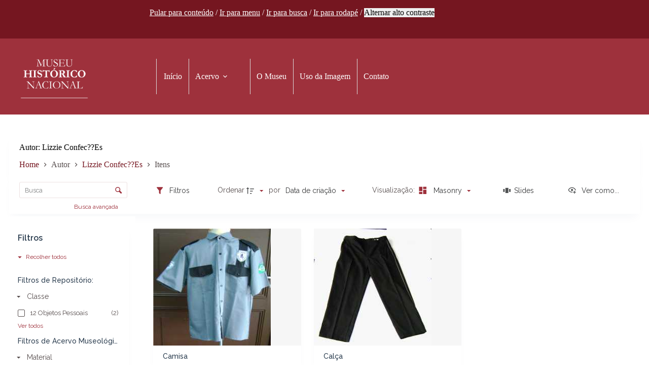

--- FILE ---
content_type: text/javascript
request_url: https://mhn.acervos.museus.gov.br/wp-content/plugins/tainacan/assets/js/9937.js?ver=387f34e121de8efa5ce7
body_size: 4660
content:
"use strict";(self.webpackChunktainacan=self.webpackChunktainacan||[]).push([[9937],{97633:(a,n,t)=>{t.d(n,{A:()=>c});var e=t(6934),i=t(70931),o=t(16994),r=t.n(o);const c={name:"ViewModeMasonry",mixins:[i.l],data:function(){return{masonry:!1,shouldUseLegacyMasonyCols:!1}},watch:{isLoading:{handler:function(){var a=this;this.items&&this.items.length>0&&!this.isLoading&&(0,e.dY)((function(){!1!==a.masonry&&a.masonry.destroy(),a.masonry=new(r())(a.containerId?"#"+a.containerId+" .tainacan-masonry-container":".tainacan-masonry-container",{itemSelector:"li",columnWidth:".tainacan-masonry-grid-sizer",gutter:25,percentPosition:!0})}))},immediate:!0},filtersModalStateHasChanged:{handler:function(){!1!==this.masonry&&this.masonry.layout()},immediate:!0}},created:function(){this.shouldUseLegacyMasonyCols=void 0!==wp&&void 0!==wp.hooks&&wp.hooks.hasFilter("tainacan_use_legacy_masonry_view_mode_cols")&&wp.hooks.applyFilters("tainacan_use_legacy_masonry_view_mode_cols",!1)},beforeUnmount:function(){!1!==this.masonry&&this.masonry.destroy()},methods:{randomHeightForMasonryItem:function(){return Math.floor(261*Math.random()+120)}}}},24112:(a,n,t)=>{t.d(n,{X:()=>b});var e=t(6934),i={class:"table-container"},o={class:"table-wrapper"},r=["data-tainacan-item-id","aria-setsize","aria-posinset"],c=["href"],s=["innerHTML"],l={class:"metadata-title"},m=["innerHTML"],d=["onClick"],y=["innerHTML"];function b(a,n,t,b,u,p){var h=(0,e.g2)("blur-hash-image"),g=(0,e.gN)("tooltip");return(0,e.uX)(),(0,e.CE)("div",i,[(0,e.Lk)("div",o,[(0,e.RG)(a.$slots,"default",{},void 0,!0),a.isLoading?((0,e.uX)(),(0,e.CE)("div",{key:0,class:(0,e.C4)([{"tainacan-masonry-container--legacy":u.shouldUseLegacyMasonyCols},"tainacan-masonry-container--skeleton"])},[((0,e.uX)(),(0,e.CE)(e.FK,null,(0,e.pI)(12,(function(a){return(0,e.Lk)("div",{key:a,style:(0,e.Tr)({"min-height":p.randomHeightForMasonryItem()+"px"}),class:"skeleton"},null,4)})),64))],2)):(0,e.Q3)("",!0),a.isLoading?(0,e.Q3)("",!0):((0,e.uX)(),(0,e.CE)("ul",{key:1,class:(0,e.C4)([{"tainacan-masonry-container--legacy":u.shouldUseLegacyMasonyCols},"tainacan-masonry-container"])},[((0,e.uX)(!0),(0,e.CE)(e.FK,null,(0,e.pI)(a.items,(function(t,i){return(0,e.uX)(),(0,e.CE)("li",{key:i,"data-tainacan-item-id":t.id,"aria-setsize":a.totalItems,"aria-posinset":a.getPosInSet(i),class:(0,e.C4)({"tainacan-masonry-grid-sizer":0==i})},[(0,e.Lk)("a",{class:"tainacan-masonry-item",href:a.getItemLink(t.url,i)},[a.hasBeforeHook()?((0,e.uX)(),(0,e.CE)("div",{key:0,class:"faceted-search-hook faceted-search-hook-item-before",innerHTML:a.getBeforeHook(t)},null,8,s)):(0,e.Q3)("",!0),(0,e.Lk)("div",l,[(0,e.Lk)("p",{innerHTML:null!=t.title?t.title:""},null,8,m),a.isSlideshowViewModeEnabled?(0,e.bo)(((0,e.uX)(),(0,e.CE)("span",{key:0,class:"icon slideshow-icon",onClick:(0,e.D$)((function(n){return a.starSlideshowFromHere(i)}),["prevent"])},n[0]||(n[0]=[(0,e.Lk)("i",{class:"tainacan-icon tainacan-icon-viewgallery tainacan-icon-1-125em"},null,-1)]),8,d)),[[g,{delay:{show:500,hide:100},content:a.$i18n.get("label_see_on_fullscreen"),placement:"auto-start",popperClass:["tainacan-tooltip","tooltip"]}]]):(0,e.Q3)("",!0)]),null!=t.thumbnail?((0,e.uX)(),(0,e.Wv)(h,{key:1,class:"tainacan-masonry-item-thumbnail",width:a.$thumbHelper.getWidth(t.thumbnail,u.shouldUseLegacyMasonyCols?"tainacan-medium-full":"tainacan-large-full",320),height:a.$thumbHelper.getHeight(t.thumbnail,u.shouldUseLegacyMasonyCols?"tainacan-medium-full":"tainacan-large-full",320),hash:a.$thumbHelper.getBlurhashString(t.thumbnail,u.shouldUseLegacyMasonyCols?"tainacan-medium-full":"tainacan-large-full"),src:a.$thumbHelper.getSrc(t.thumbnail,u.shouldUseLegacyMasonyCols?"tainacan-medium-full":"tainacan-large-full",t.document_mimetype),srcset:a.$thumbHelper.getSrcSet(t.thumbnail,u.shouldUseLegacyMasonyCols?"tainacan-medium-full":"tainacan-large-full",t.document_mimetype),alt:t.thumbnail_alt?t.thumbnail_alt:a.$i18n.get("label_thumbnail"),"transition-duration":500},null,8,["width","height","hash","src","srcset","alt"])):(0,e.Q3)("",!0),a.hasAfterHook()?((0,e.uX)(),(0,e.CE)("div",{key:2,class:"faceted-search-hook faceted-search-hook-item-after",innerHTML:a.getAfterHook(t)},null,8,y)):(0,e.Q3)("",!0)],8,c)],10,r)})),128))],2))])])}},70931:(a,n,t)=>{t.d(n,{l:()=>l});var e=t(55373),i=t.n(e);function o(a){return o="function"==typeof Symbol&&"symbol"==typeof Symbol.iterator?function(a){return typeof a}:function(a){return a&&"function"==typeof Symbol&&a.constructor===Symbol&&a!==Symbol.prototype?"symbol":typeof a},o(a)}function r(a,n){var t=Object.keys(a);if(Object.getOwnPropertySymbols){var e=Object.getOwnPropertySymbols(a);n&&(e=e.filter((function(n){return Object.getOwnPropertyDescriptor(a,n).enumerable}))),t.push.apply(t,e)}return t}function c(a){for(var n=1;n<arguments.length;n++){var t=null!=arguments[n]?arguments[n]:{};n%2?r(Object(t),!0).forEach((function(n){s(a,n,t[n])})):Object.getOwnPropertyDescriptors?Object.defineProperties(a,Object.getOwnPropertyDescriptors(t)):r(Object(t)).forEach((function(n){Object.defineProperty(a,n,Object.getOwnPropertyDescriptor(t,n))}))}return a}function s(a,n,t){return(n=function(a){var n=function(a,n){if("object"!=o(a)||!a)return a;var t=a[Symbol.toPrimitive];if(void 0!==t){var e=t.call(a,n||"default");if("object"!=o(e))return e;throw new TypeError("@@toPrimitive must return a primitive value.")}return("string"===n?String:Number)(a)}(a,"string");return"symbol"==o(n)?n:n+""}(n))in a?Object.defineProperty(a,n,{value:t,enumerable:!0,configurable:!0,writable:!0}):a[n]=t,a}var l={data:function(){return{isSlideshowViewModeEnabled:!1}},props:{collectionId:[String,Number],termId:[String,Number],displayedMetadata:Array,shouldHideItemsThumbnail:Boolean,items:{type:Array,default:function(){return[]},required:!0},isLoading:!1,totalItems:Number,enabledViewModes:Array,containerId:String,filtersModalStateHasChanged:!1},computed:{queries:function(){var a=this.$route&&this.$route.query?JSON.parse(JSON.stringify(this.$route.query)):{};return a&&(delete a.view_mode,delete a.fetch_only,delete a.fetch_only_meta),a},titleItemMetadatum:function(){var a=this.displayedMetadata.find((function(a){return a.display&&a.metadata_type_object&&"title"==a.metadata_type_object.related_mapped_prop}));return a||!1},descriptionItemMetadatum:function(){var a=this.displayedMetadata.find((function(a){return a.display&&a.metadata_type_object&&"description"==a.metadata_type_object.related_mapped_prop}));return a||!1}},mounted:function(){this.isSlideshowViewModeEnabled=!(!this.enabledViewModes||!Array.isArray(this.enabledViewModes))&&this.enabledViewModes.findIndex((function(a){return"slideshow"==a}))>=0},methods:{hasBeforeHook:function(){return void 0!==wp&&void 0!==wp.hooks&&(wp.hooks.hasFilter("tainacan_faceted_search_item_before")||wp.hooks.hasFilter("tainacan_faceted_search_collection_".concat(this.collectionId,"_item_before")))},hasAfterHook:function(){return void 0!==wp&&void 0!==wp.hooks&&(wp.hooks.hasFilter("tainacan_faceted_search_collection_item_after")||wp.hooks.hasFilter("tainacan_faceted_search_collection_".concat(this.collectionId,"_item_after")))},getBeforeHook:function(a){return void 0!==wp&&void 0!==wp.hooks?wp.hooks.applyFilters("tainacan_faceted_search_collection_".concat(this.collectionId,"_item_before"),wp.hooks.applyFilters("tainacan_faceted_search_item_before","",a),a):""},getAfterHook:function(a){return void 0!==wp&&void 0!==wp.hooks?wp.hooks.applyFilters("tainacan_faceted_search_collection_".concat(this.collectionId,"_item_after"),wp.hooks.applyFilters("tainacan_faceted_search_item_after","",a),a):""},getItemLink:function(a,n){return this.queries?(this.queries.pos=(this.queries.paged-1)*this.queries.perpage+n,this.queries.source_list=this.termId?"term":this.collectionId&&"default"!=this.collectionId?"collection":"repository",this.$route&&this.$route.href&&this.$route.href.split("?")&&this.$route.href.split("?").length&&(this.queries.ref=this.$route.href),a+"?"+i().stringify(this.queries)):a},renderMetadata:function(a,n,t){var e=!1;if(a&&a.metadata&&null!=a.metadata[n.slug])e=a.metadata[n.slug];else if(n&&n.metadata_type_object&&n.metadata_type_object.core&&n.metadata_type_object.related_mapped_prop&&a[n.metadata_type_object.related_mapped_prop])return a[n.metadata_type_object.related_mapped_prop];if(!e)return"";if(null!=t&&e.value[t]){if(!Array.isArray(e.value[t])&&e.value[t].value_as_html)return e.value[t].value_as_html;if(Array.isArray(e.value[t])){var i="";return e.value[t].forEach((function(a){a.value_as_html&&(i+=a.value_as_html+"<br>")})),i}}return e.value_as_html},starSlideshowFromHere:function(a){var n=this;this.$router&&this.$route&&this.$route.query&&this.$router.replace({query:c(c({},this.$route.query),{"slideshow-from":a})}).catch((function(a){return n.$console.log(a)}))},getPosInSet:function(a){if(!isNaN(Number(this.queries.paged))&&!isNaN(Number(this.queries.perpage)))return(Number(this.queries.paged)-1)*Number(this.queries.perpage)+a+1}}}},92757:(a,n,t)=>{t.d(n,{A:()=>c});var e=t(31601),i=t.n(e),o=t(76314),r=t.n(o)()(i());r.push([a.id,".theme-items-list .tainacan-masonry-container[data-v-c1b8ba38],.theme-items-list .tainacan-masonry-container--skeleton[data-v-c1b8ba38],.items-list-area .tainacan-masonry-container[data-v-c1b8ba38],.items-list-area .tainacan-masonry-container--skeleton[data-v-c1b8ba38]{min-height:50vh}@supports (contain: inline-size){.table-wrapper[data-v-c1b8ba38]:has(.tainacan-masonry-container),.table-wrapper[data-v-c1b8ba38]:has(.tainacan-masonry-container--skeleton){container-type:inline-size;container-name:tablewrapper}}.tainacan-masonry-container[data-v-c1b8ba38]{list-style:none;margin-left:25px;padding:0;display:flex;flex-wrap:wrap;flex-grow:1;flex-shrink:1;justify-content:space-evenly;list-style:none;animation-name:appear;animation-duration:0.5s}.tainacan-masonry-container:not(.tainacan-masonry-container--legacy)>li[data-v-c1b8ba38],.tainacan-masonry-container:not(.tainacan-masonry-container--legacy)>.tainacan-masonry-grid-sizer[data-v-c1b8ba38]{list-style-type:none;width:calc(12.5% - 25px)}@container tablewrapper (max-width: 2380px){.tainacan-masonry-container:not(.tainacan-masonry-container--legacy)>li[data-v-c1b8ba38],.tainacan-masonry-container:not(.tainacan-masonry-container--legacy)>.tainacan-masonry-grid-sizer[data-v-c1b8ba38]{width:calc(14.285% - 25px)}}@container tablewrapper (max-width: 1980px){.tainacan-masonry-container:not(.tainacan-masonry-container--legacy)>li[data-v-c1b8ba38],.tainacan-masonry-container:not(.tainacan-masonry-container--legacy)>.tainacan-masonry-grid-sizer[data-v-c1b8ba38]{width:calc(16.666% - 25px)}}@container tablewrapper (max-width: 1480px){.tainacan-masonry-container:not(.tainacan-masonry-container--legacy)>li[data-v-c1b8ba38],.tainacan-masonry-container:not(.tainacan-masonry-container--legacy)>.tainacan-masonry-grid-sizer[data-v-c1b8ba38]{width:calc(20% - 25px)}}@container tablewrapper (max-width: 1240px){.tainacan-masonry-container:not(.tainacan-masonry-container--legacy)>li[data-v-c1b8ba38],.tainacan-masonry-container:not(.tainacan-masonry-container--legacy)>.tainacan-masonry-grid-sizer[data-v-c1b8ba38]{width:calc(25% - 25px)}}@container tablewrapper (max-width: 940px){.tainacan-masonry-container:not(.tainacan-masonry-container--legacy)>li[data-v-c1b8ba38],.tainacan-masonry-container:not(.tainacan-masonry-container--legacy)>.tainacan-masonry-grid-sizer[data-v-c1b8ba38]{width:calc(33.333% - 25px)}}@container tablewrapper (max-width: 720px){.tainacan-masonry-container:not(.tainacan-masonry-container--legacy)>li[data-v-c1b8ba38],.tainacan-masonry-container:not(.tainacan-masonry-container--legacy)>.tainacan-masonry-grid-sizer[data-v-c1b8ba38]{width:calc(50% - 25px)}}@container tablewrapper (max-width: 380px){.tainacan-masonry-container:not(.tainacan-masonry-container--legacy)>li[data-v-c1b8ba38],.tainacan-masonry-container:not(.tainacan-masonry-container--legacy)>.tainacan-masonry-grid-sizer[data-v-c1b8ba38]{width:calc(100% - 25px)}}@supports not (contain: inline-size){.tainacan-masonry-container:not(.tainacan-masonry-container--legacy)>li[data-v-c1b8ba38],.tainacan-masonry-container:not(.tainacan-masonry-container--legacy)>.tainacan-masonry-grid-sizer[data-v-c1b8ba38]{width:calc(14.285% - 25px)}@media screen and (max-width: 2560px){.tainacan-masonry-container:not(.tainacan-masonry-container--legacy)>li[data-v-c1b8ba38],.tainacan-masonry-container:not(.tainacan-masonry-container--legacy)>.tainacan-masonry-grid-sizer[data-v-c1b8ba38]{width:calc(16.666% - 25px)}}@media screen and (max-width: 1920px){.tainacan-masonry-container:not(.tainacan-masonry-container--legacy)>li[data-v-c1b8ba38],.tainacan-masonry-container:not(.tainacan-masonry-container--legacy)>.tainacan-masonry-grid-sizer[data-v-c1b8ba38]{width:calc(20% - 25px)}}@media screen and (max-width: 1740px){.tainacan-masonry-container:not(.tainacan-masonry-container--legacy)>li[data-v-c1b8ba38],.tainacan-masonry-container:not(.tainacan-masonry-container--legacy)>.tainacan-masonry-grid-sizer[data-v-c1b8ba38]{width:calc(25% - 25px)}}@media screen and (max-width: 1440px){.tainacan-masonry-container:not(.tainacan-masonry-container--legacy)>li[data-v-c1b8ba38],.tainacan-masonry-container:not(.tainacan-masonry-container--legacy)>.tainacan-masonry-grid-sizer[data-v-c1b8ba38]{width:calc(33.333% - 25px)}}@media screen and (max-width: 1024px){.tainacan-masonry-container:not(.tainacan-masonry-container--legacy)>li[data-v-c1b8ba38],.tainacan-masonry-container:not(.tainacan-masonry-container--legacy)>.tainacan-masonry-grid-sizer[data-v-c1b8ba38]{width:calc(50% - 25px)}}@media screen and (max-width: 620px){.tainacan-masonry-container:not(.tainacan-masonry-container--legacy)>li[data-v-c1b8ba38],.tainacan-masonry-container:not(.tainacan-masonry-container--legacy)>.tainacan-masonry-grid-sizer[data-v-c1b8ba38]{width:calc(100% - 25px)}}}.tainacan-masonry-container.tainacan-masonry-container--legacy>li[data-v-c1b8ba38],.tainacan-masonry-container.tainacan-masonry-container--legacy>.tainacan-masonry-grid-sizer[data-v-c1b8ba38]{list-style-type:none;width:calc(14.285% - 25px)}@media screen and (max-width: 1920px){.tainacan-masonry-container.tainacan-masonry-container--legacy>li[data-v-c1b8ba38],.tainacan-masonry-container.tainacan-masonry-container--legacy>.tainacan-masonry-grid-sizer[data-v-c1b8ba38]{width:calc(16.666% - 25px)}}@media screen and (max-width: 1440px){.tainacan-masonry-container.tainacan-masonry-container--legacy>li[data-v-c1b8ba38],.tainacan-masonry-container.tainacan-masonry-container--legacy>.tainacan-masonry-grid-sizer[data-v-c1b8ba38]{width:calc(20% - 25px)}}@media screen and (max-width: 1360px){.tainacan-masonry-container.tainacan-masonry-container--legacy>li[data-v-c1b8ba38],.tainacan-masonry-container.tainacan-masonry-container--legacy>.tainacan-masonry-grid-sizer[data-v-c1b8ba38]{width:calc(25% - 25px)}}@media screen and (max-width: 1024px){.tainacan-masonry-container.tainacan-masonry-container--legacy>li[data-v-c1b8ba38],.tainacan-masonry-container.tainacan-masonry-container--legacy>.tainacan-masonry-grid-sizer[data-v-c1b8ba38]{width:calc(33.333% - 25px)}}@media screen and (max-width: 768px){.tainacan-masonry-container.tainacan-masonry-container--legacy>li[data-v-c1b8ba38],.tainacan-masonry-container.tainacan-masonry-container--legacy>.tainacan-masonry-grid-sizer[data-v-c1b8ba38]{width:calc(50% - 25px)}}.tainacan-masonry-container .tainacan-masonry-item[data-v-c1b8ba38]{display:block;width:100%;flex-basis:0;margin-bottom:var(--tainacan-container-padding);text-align:center;text-decoration:none;transition:background-color 0.2s ease}.tainacan-masonry-container .tainacan-masonry-item[data-v-c1b8ba38] img{height:auto;max-width:100%}.tainacan-masonry-container .tainacan-masonry-item[data-v-c1b8ba38]:hover:not(.skeleton){background-color:var(--tainacan-item-heading-hover-background-color)}.tainacan-masonry-container .tainacan-masonry-item.selected-masonry-item[data-v-c1b8ba38]:not(.skeleton){background-color:var(--tainacan-turquoise1)}.tainacan-masonry-container .tainacan-masonry-item[data-v-c1b8ba38]:not(.skeleton){background-color:var(--tainacan-item-background-color)}.tainacan-masonry-container .tainacan-masonry-item .masonry-item-checkbox[data-v-c1b8ba38]{position:absolute;margin-top:8px;margin-left:1em;z-index:9}.tainacan-masonry-container .tainacan-masonry-item .actions-area[data-v-c1b8ba38]{position:relative;float:right;width:100%;height:0px;display:flex;justify-content:flex-end;visibility:hidden;overflow:hidden;opacity:0;padding:2px 8px;transition:visibility 0.2s, opacity 0.2s;margin-top:0px;background-color:var(--tainacan-item-heading-hover-background-color);transition:visibility 0.2s ease, opacity 0.2s ease, height 0.2s ease, margin-top 0.2s ease}.tainacan-masonry-container .tainacan-masonry-item .actions-area a[data-v-c1b8ba38]{margin-left:12px;opacity:0;transition:opacity 0.3s ease-in}.tainacan-masonry-container .tainacan-masonry-item:hover .actions-area[data-v-c1b8ba38]{visibility:visible;opacity:1.0;height:32px;margin-top:-30px;background-color:var(--tainacan-item-heading-hover-background-color)}.tainacan-masonry-container .tainacan-masonry-item:hover .actions-area a[data-v-c1b8ba38]{opacity:1}.tainacan-masonry-container .tainacan-masonry-item.selected-masonry-item .actions-area[data-v-c1b8ba38]{background-color:var(--tainacan-turquoise1)}.tainacan-masonry-container .tainacan-masonry-item .tainacan-masonry-item-thumbnail[data-v-c1b8ba38]{background-size:cover;background-color:var(--tainacan-gray0);background-blend-mode:multiply;border-radius:0px}.tainacan-masonry-container .tainacan-masonry-item .tainacan-masonry-item-thumbnail[data-v-c1b8ba38]:hover{cursor:pointer}.tainacan-masonry-container .tainacan-masonry-item .tainacan-masonry-item-thumbnail img[data-v-c1b8ba38]{width:100%;height:auto;transition:height 0.2s ease;display:block}.tainacan-masonry-container .tainacan-masonry-item .metadata-title[data-v-c1b8ba38]{flex-shrink:0;margin:0px 6px 0px 24px;padding:8px 1em;min-height:calc(1em + 8px);cursor:pointer;position:relative}.tainacan-masonry-container .tainacan-masonry-item .metadata-title p[data-v-c1b8ba38]{font-size:0.875em !important;color:var(--tainacan-heading-color) !important;text-align:left !important;margin-bottom:0 !important;line-height:1.875em;word-break:break-word;margin:0}.tainacan-masonry-container .tainacan-masonry-item .metadata-title .slideshow-icon[data-v-c1b8ba38]{color:var(--tainacan-info-color);position:absolute;right:7px;top:9px;transform:scale(0);transition:transform 0.2s ease}.tainacan-masonry-container .tainacan-masonry-item .metadata-title .icon[data-v-c1b8ba38]:not(.slideshow-icon){float:left;margin-top:1px}.tainacan-masonry-container .tainacan-masonry-item:hover .slideshow-icon[data-v-c1b8ba38],.tainacan-masonry-container .tainacan-masonry-item:focus .slideshow-icon[data-v-c1b8ba38]{transform:scale(1)}.tainacan-masonry-container.hide-items-selection .tainacan-masonry-item[data-v-c1b8ba38]:hover{background-color:transparent;cursor:default}.tainacan-masonry-container.hide-items-selection .tainacan-masonry-item:hover .tainacan-masonry-item-thumbnail[data-v-c1b8ba38]{cursor:default}.tainacan-masonry-container.hide-items-selection .tainacan-masonry-item .metadata-title[data-v-c1b8ba38]{margin-left:6px}.tainacan-masonry-container--skeleton[data-v-c1b8ba38]{display:block;padding-left:25px;padding-right:25px;column-gap:25px;height:auto !important}.tainacan-masonry-container--skeleton .skeleton[data-v-c1b8ba38]{width:100%;margin-bottom:25px;break-inside:avoid}.tainacan-masonry-container--skeleton[data-v-c1b8ba38]:not(.tainacan-masonry-container--legacy){column-count:8}@container tablewrapper (max-width: 2380px){.tainacan-masonry-container--skeleton[data-v-c1b8ba38]:not(.tainacan-masonry-container--legacy){column-count:7}}@container tablewrapper (max-width: 1980px){.tainacan-masonry-container--skeleton[data-v-c1b8ba38]:not(.tainacan-masonry-container--legacy){column-count:6}}@container tablewrapper (max-width: 1480px){.tainacan-masonry-container--skeleton[data-v-c1b8ba38]:not(.tainacan-masonry-container--legacy){column-count:5}}@container tablewrapper (max-width: 1240px){.tainacan-masonry-container--skeleton[data-v-c1b8ba38]:not(.tainacan-masonry-container--legacy){column-count:4}}@container tablewrapper (max-width: 940px){.tainacan-masonry-container--skeleton[data-v-c1b8ba38]:not(.tainacan-masonry-container--legacy){column-count:3}}@container tablewrapper (max-width: 720px){.tainacan-masonry-container--skeleton[data-v-c1b8ba38]:not(.tainacan-masonry-container--legacy){column-count:2}}@container tablewrapper (max-width: 380px){.tainacan-masonry-container--skeleton[data-v-c1b8ba38]:not(.tainacan-masonry-container--legacy){column-count:1}}@supports not (contain: inline-size){.tainacan-masonry-container--skeleton[data-v-c1b8ba38]:not(.tainacan-masonry-container--legacy){column-count:7}@media screen and (max-width: 2560px){.tainacan-masonry-container--skeleton[data-v-c1b8ba38]:not(.tainacan-masonry-container--legacy){column-count:6}}@media screen and (max-width: 1920px){.tainacan-masonry-container--skeleton[data-v-c1b8ba38]:not(.tainacan-masonry-container--legacy){column-count:5}}@media screen and (max-width: 1740px){.tainacan-masonry-container--skeleton[data-v-c1b8ba38]:not(.tainacan-masonry-container--legacy){column-count:4}}@media screen and (max-width: 1440px){.tainacan-masonry-container--skeleton[data-v-c1b8ba38]:not(.tainacan-masonry-container--legacy){column-count:3}}@media screen and (max-width: 1024px){.tainacan-masonry-container--skeleton[data-v-c1b8ba38]:not(.tainacan-masonry-container--legacy){column-count:2}}@media screen and (max-width: 620px){.tainacan-masonry-container--skeleton[data-v-c1b8ba38]:not(.tainacan-masonry-container--legacy){column-count:1}}}.tainacan-masonry-container--skeleton.tainacan-masonry-container--legacy[data-v-c1b8ba38]{column-count:7}@media screen and (max-width: 1920px){.tainacan-masonry-container--skeleton.tainacan-masonry-container--legacy[data-v-c1b8ba38]{column-count:6}}@media screen and (max-width: 1440px){.tainacan-masonry-container--skeleton.tainacan-masonry-container--legacy[data-v-c1b8ba38]{column-count:5}}@media screen and (max-width: 1360px){.tainacan-masonry-container--skeleton.tainacan-masonry-container--legacy[data-v-c1b8ba38]{column-count:4}}@media screen and (max-width: 1024px){.tainacan-masonry-container--skeleton.tainacan-masonry-container--legacy[data-v-c1b8ba38]{column-count:3}}@media screen and (max-width: 768px){.tainacan-masonry-container--skeleton.tainacan-masonry-container--legacy[data-v-c1b8ba38]{column-count:2}}.tainacan-masonry-container .tainacan-masonry-item .metadata-title[data-v-c1b8ba38]{margin:0px 3px}\n",""]);const c=r},66712:(a,n,t)=>{var e=t(85072),i=t.n(e),o=t(97825),r=t.n(o),c=t(77659),s=t.n(c),l=t(55056),m=t.n(l),d=t(10540),y=t.n(d),b=t(63494),u=t.n(b),p=t(92757),h={};h.styleTagTransform=u(),h.setAttributes=m(),h.insert=s().bind(null,"head"),h.domAPI=r(),h.insertStyleElement=y();i()(p.A,h),p.A&&p.A.locals&&p.A.locals},59937:(a,n,t)=>{t.r(n),t.d(n,{default:()=>o});var e=t(96971),i=t(14974);t(24345);const o=(0,t(66262).A)(i.A,[["render",e.X],["__scopeId","data-v-c1b8ba38"]])},14974:(a,n,t)=>{t.d(n,{A:()=>e.A});var e=t(97633)},96971:(a,n,t)=>{t.d(n,{X:()=>e.X});var e=t(24112)},24345:(a,n,t)=>{t(66712)}}]);

--- FILE ---
content_type: text/javascript
request_url: https://mhn.acervos.museus.gov.br/wp-content/plugins/tainacan/assets/js/4441.js?ver=6b88cc91c4a7e870fe58
body_size: 6972
content:
"use strict";(self.webpackChunktainacan=self.webpackChunktainacan||[]).push([[4441],{11960:(e,t,i)=>{i.d(t,{A:()=>n});var l=i(6934);const n={name:"TainacanFilterItem",components:{TainacanFilterNumeric:(0,l.$V)((function(){return i.e(6748).then(i.bind(i,66748))})),TainacanFilterDate:(0,l.$V)((function(){return Promise.all([i.e(8901),i.e(7097)]).then(i.bind(i,94828))})),TainacanFilterSelectbox:(0,l.$V)((function(){return i.e(9788).then(i.bind(i,69788))})),TainacanFilterAutocomplete:(0,l.$V)((function(){return i.e(468).then(i.bind(i,90468))})),TainacanFilterCheckbox:(0,l.$V)((function(){return Promise.all([i.e(1301),i.e(1070)]).then(i.bind(i,71070))})),TainacanFilterTaginput:(0,l.$V)((function(){return i.e(5276).then(i.bind(i,65276))})),TainacanFilterTaxonomyCheckbox:(0,l.$V)((function(){return Promise.all([i.e(1301),i.e(3916)]).then(i.bind(i,83916))})),TainacanFilterTaxonomyTaginput:(0,l.$V)((function(){return i.e(8571).then(i.bind(i,8571))})),TainacanFilterTaxonomySelectbox:(0,l.$V)((function(){return i.e(1202).then(i.bind(i,1202))})),TainacanFilterDateInterval:(0,l.$V)((function(){return Promise.all([i.e(8901),i.e(5030)]).then(i.bind(i,80093))})),TainacanFilterDatesIntersection:(0,l.$V)((function(){return Promise.all([i.e(8901),i.e(4320)]).then(i.bind(i,22931))})),TainacanFilterNumericInterval:(0,l.$V)((function(){return i.e(4743).then(i.bind(i,14743))})),TainacanFilterNumericListInterval:(0,l.$V)((function(){return i.e(6518).then(i.bind(i,96518))})),TainacanFilterNumericsIntersection:(0,l.$V)((function(){return i.e(7625).then(i.bind(i,77625))}))},props:{filter:Object,query:Object,isRepositoryLevel:Boolean,expandAll:!0,isLoadingItems:!0,filtersAsModal:Boolean,isMobileScreen:!1,hideCollapses:!1},data:function(){return{isUsingElasticSearch:"1"==tainacan_plugin.wp_elasticpress,displayFilter:!1,singleCollapseOpen:this.expandAll,focusedElement:!1}},computed:{beginWithFilterCollapsed:function(){return this.filter&&this.filter.begin_with_filter_collapsed&&"yes"===this.filter.begin_with_filter_collapsed}},watch:{expandAll:function(){this.singleCollapseOpen=this.expandAll,this.expandAll&&(this.displayFilter=!0)},beginWithFilterCollapsed:{handler:function(){this.displayFilter=!this.beginWithFilterCollapsed},immediate:!0}},methods:{onInput:function(e){this.$eventBusSearchEmitter.emit("input",e)},onFilterUpdateParentCollapse:function(e){["tainacan-filter-taxonomy-checkbox","tainacan-filter-selectbox","tainacan-filter-checkbox"].includes(this.filter.filter_type_object.component)&&(this.singleCollapseOpen=e)},setFilterFocus:function(e){if(this.isMobileScreen){var t=this.$refs["filter-field-id-"+e]&&this.$refs["filter-field-id-"+e].$el;this.focusedElement!==e&&t&&"function"==typeof t.scrollIntoView&&(this.focusedElement=e,t.scrollIntoView({behavior:"smooth",block:"start"}))}}}}},39389:(e,t,i)=>{i.d(t,{A:()=>f});var l=i(40834),n=i(98132),o=i(540);function r(e){return r="function"==typeof Symbol&&"symbol"==typeof Symbol.iterator?function(e){return typeof e}:function(e){return e&&"function"==typeof Symbol&&e.constructor===Symbol&&e!==Symbol.prototype?"symbol":typeof e},r(e)}function a(e,t){var i="undefined"!=typeof Symbol&&e[Symbol.iterator]||e["@@iterator"];if(!i){if(Array.isArray(e)||(i=function(e,t){if(e){if("string"==typeof e)return s(e,t);var i={}.toString.call(e).slice(8,-1);return"Object"===i&&e.constructor&&(i=e.constructor.name),"Map"===i||"Set"===i?Array.from(e):"Arguments"===i||/^(?:Ui|I)nt(?:8|16|32)(?:Clamped)?Array$/.test(i)?s(e,t):void 0}}(e))||t&&e&&"number"==typeof e.length){i&&(e=i);var _n=0,l=function(){};return{s:l,n:function(){return _n>=e.length?{done:!0}:{done:!1,value:e[_n++]}},e:function(e){throw e},f:l}}throw new TypeError("Invalid attempt to iterate non-iterable instance.\nIn order to be iterable, non-array objects must have a [Symbol.iterator]() method.")}var n,o=!0,r=!1;return{s:function(){i=i.call(e)},n:function(){var e=i.next();return o=e.done,e},e:function(e){r=!0,n=e},f:function(){try{o||null==i.return||i.return()}finally{if(r)throw n}}}}function s(e,t){(null==t||t>e.length)&&(t=e.length);for(var i=0,l=Array(t);i<t;i++)l[i]=e[i];return l}function c(e,t){var i=Object.keys(e);if(Object.getOwnPropertySymbols){var l=Object.getOwnPropertySymbols(e);t&&(l=l.filter((function(t){return Object.getOwnPropertyDescriptor(e,t).enumerable}))),i.push.apply(i,l)}return i}function p(e){for(var t=1;t<arguments.length;t++){var i=null!=arguments[t]?arguments[t]:{};t%2?c(Object(i),!0).forEach((function(t){d(e,t,i[t])})):Object.getOwnPropertyDescriptors?Object.defineProperties(e,Object.getOwnPropertyDescriptors(i)):c(Object(i)).forEach((function(t){Object.defineProperty(e,t,Object.getOwnPropertyDescriptor(i,t))}))}return e}function d(e,t,i){return(t=function(e){var t=function(e,t){if("object"!=r(e)||!e)return e;var i=e[Symbol.toPrimitive];if(void 0!==i){var l=i.call(e,t||"default");if("object"!=r(l))return l;throw new TypeError("@@toPrimitive must return a primitive value.")}return("string"===t?String:Number)(e)}(e,"string");return"symbol"==r(t)?t:t+""}(t))in e?Object.defineProperty(e,t,{value:i,enumerable:!0,configurable:!0,writable:!0}):e[t]=i,e}const f={components:{TainacanFilterItem:n.A,FiltersTagsList:o.default},props:{collectionId:[String,Number],isRepositoryLevel:Boolean,taxonomy:String,filtersAsModal:Boolean,hasFiltered:Boolean,isLoadingItems:Boolean,isMobileScreen:!1,hideFilterCollapses:!1},emits:["update-is-loading-items-state"],data:function(){return{isLoadingFilters:!1,collapseAll:!1,taxonomyFiltersCollectionNames:{},repositoryCollectionNames:{},collectionNameSearchCancel:void 0,filtersSearchCancel:void 0,repositoryFiltersSearchCancel:void 0,isUsingElasticSearch:"1"==tainacan_plugin.wp_elasticpress}},computed:p(p(p(p({},(0,l.L8)("collection",{collection:"getCollection"})),(0,l.L8)("search",{getQuery:"getPostQuery"})),(0,l.L8)("filter",{filters:"getFilters",taxonomyFilters:"getTaxonomyFilters",repositoryCollectionFilters:"getRepositoryCollectionFilters"})),{},{taxonomyId:function(){var e=this.taxonomy.split("_");return e[e.length-1]}}),watch:{taxonomyFilters:{handler:function(){var e=this;if(null!=this.taxonomyFilters&&Object.keys(this.taxonomyFilters).length){Object.assign(this.taxonomyFiltersCollectionNames,{"repository-filters":this.$i18n.get("repository")}),null!=this.collectionNameSearchCancel&&this.collectionNameSearchCancel.cancel("Collection name search Canceled.");var t=JSON.parse(JSON.stringify(Object.keys(this.taxonomyFilters)));this.fetchAllCollectionNames(t.filter((function(e){return"repository-filters"!==e}))).then((function(t){t.request.then((function(t){var i,l=a(t);try{for(l.s();!(i=l.n()).done;){var n=i.value;Object.assign(e.taxonomyFiltersCollectionNames,d({},n.id,n.name))}}catch(e){l.e(e)}finally{l.f()}})),e.collectionNameSearchCancel=t.source}))}},deep:!0},repositoryCollectionFilters:{handler:function(){if(null!=this.repositoryCollectionFilters&&Object.keys(this.repositoryCollectionFilters).length){Object.assign(this.repositoryCollectionNames,{"repository-filters":this.$i18n.get("repository")});var e,t=a(this.getCollections());try{for(t.s();!(e=t.n()).done;){var i=e.value;Object.assign(this.repositoryCollectionNames,d({},i.id,i.name))}}catch(e){t.e(e)}finally{t.f()}}},deep:!0}},mounted:function(){this.prepareFilters(),this.isUsingElasticSearch&&this.$eventBusSearchEmitter.on("isLoadingItems",this.updateIsLoadingItems)},beforeUnmount:function(){null!=this.collectionNameSearchCancel&&this.collectionNameSearchCancel.cancel("Collection name search Canceled."),null!=this.repositoryFiltersSearchCancel&&this.repositoryFiltersSearchCancel.cancel("Repository Collection Filters search Canceled."),null!=this.filtersSearchCancel&&this.filtersSearchCancel.cancel("Filters search Canceled."),this.isUsingElasticSearch&&this.$eventBusSearchEmitter.off("isLoadingItems",this.updateIsLoadingItems)},methods:p(p(p(p({},(0,l.L8)("collection",["getCollections"])),(0,l.i0)("collection",["fetchAllCollectionNames"])),(0,l.i0)("filter",["fetchFilters","fetchTaxonomyFilters","fetchRepositoryCollectionFilters"])),{},{prepareFilters:function(){var e=this;if(null!=this.filtersSearchCancel&&this.filtersSearchCancel.cancel("Filters search Canceled."),this.isLoadingFilters=!0,this.taxonomy||this.isRepositoryLevel)if(this.taxonomy){var t=[];this.$route.query&&this.$route.query.metaquery&&Array.isArray(this.$route.query.metaquery)&&this.$route.query.metaquery.find((function(e){return"collection_id"==e.key}))&&(t=this.$route.query.metaquery.find((function(e){return"collection_id"==e.key})).value);var i=this.taxonomy.split("_");this.fetchTaxonomyFilters({taxonomyId:i[i.length-1],collectionsIds:t}).catch((function(){return e.isLoadingFilters=!1}))}else this.isRepositoryLevel&&!this.taxonomy&&(null!=this.repositoryFiltersSearchCancel&&this.repositoryFiltersSearchCancel.cancel("Repository Collection Filters search Canceled."),this.fetchRepositoryCollectionFilters().then((function(t){t.request.then((function(){return e.isLoadingFilters=!1})).catch((function(){return e.isLoadingFilters=!1})),e.repositoryFiltersSearchCancel=t.source})).catch((function(){return e.isLoadingFilters=!1})));else this.fetchFilters({collectionId:this.collectionId,isRepositoryLevel:this.isRepositoryLevel,isContextEdit:!1,includeDisabled:!1}).then((function(t){t.request.then((function(){return e.isLoadingFilters=!1})).catch((function(){return e.isLoadingFilters=!1})),e.filtersSearchCancel=t.source})).catch((function(){return e.isLoadingFilters=!1}))},updateIsLoadingItems:function(e){this.$emit("update-is-loading-items-state",e)}})}},93151:(e,t,i)=>{i.d(t,{X:()=>g});var l=i(6934),n=["id","for","aria-controls","aria-expanded","aria-label"],o={class:"icon"},r={class:"collapse-label"},a=["id"],s={key:0,class:"filter-description-help-info"},c={key:1,class:"collapse show disabled-filter"},p={class:"collapse-trigger"},d=["for","aria-controls"],f={class:"collapse-label"},u=["for"],m={class:"collapse-label"},h=["id"],y={key:0,class:"filter-description-help-info"};function g(e,t,i,g,b,v){var C=(0,l.g2)("help-button"),k=(0,l.g2)("b-collapse"),F=(0,l.g2)("b-field"),x=(0,l.gN)("tooltip");return(0,l.uX)(),(0,l.Wv)(F,{ref:i.isMobileScreen?"filter-field-id-"+i.filter.id:null,class:"filter-item-forms",style:(0,l.Tr)({columnSpan:i.filtersAsModal&&i.filter.filter_type_object&&i.filter.filter_type_object.component&&("tainacan-filter-taxonomy-checkbox"==i.filter.filter_type_object.component||"tainacan-filter-checkbox"==i.filter.filter_type_object.component)?"all":"unset"}),onTouchstart:t[2]||(t[2]=function(e){return v.setFilterFocus(i.filter.id)}),onMousedown:t[3]||(t[3]=function(e){return v.setFilterFocus(i.filter.id)})},{default:(0,l.k6)((function(){return[!i.hideCollapses&&b.displayFilter?((0,l.uX)(),(0,l.Wv)(k,{key:0,modelValue:b.singleCollapseOpen,"onUpdate:modelValue":t[0]||(t[0]=function(e){return b.singleCollapseOpen=e}),class:"show",animation:"filter-item"},{trigger:(0,l.k6)((function(e){return[(0,l.Lk)("button",{id:"filter-label-id-"+i.filter.id,for:"filter-input-id-"+i.filter.id,"aria-controls":"filter-input-id-"+i.filter.id,"aria-expanded":b.singleCollapseOpen,"aria-label":i.filter.name,class:"label"},[(0,l.Lk)("span",o,[(0,l.Lk)("i",{class:(0,l.C4)([{"tainacan-icon-arrowdown":e&&e.open,"tainacan-icon-arrowright":e&&!e.open},"tainacan-icon tainacan-icon-1-25em"])},null,2)]),(0,l.Lk)("span",r,(0,l.v_)(i.filter.name),1),"yes"!==i.filter.description_bellow_name&&i.filter.description?((0,l.uX)(),(0,l.Wv)(C,{key:0,title:i.filter.name,message:i.filter.description},null,8,["title","message"])):(0,l.Q3)("",!0)],8,n)]})),default:(0,l.k6)((function(){return[(0,l.Lk)("div",{id:"filter-input-id-"+i.filter.id},["yes"===i.filter.description_bellow_name&&i.filter.description?((0,l.uX)(),(0,l.CE)("p",s,(0,l.v_)(i.filter.description),1)):(0,l.Q3)("",!0),((0,l.uX)(),(0,l.Wv)((0,l.$y)(i.filter.filter_type_object?i.filter.filter_type_object.component:null),{filter:i.filter,query:i.query,"is-using-elastic-search":b.isUsingElasticSearch,"is-repository-level":i.isRepositoryLevel,"is-loading-items":i.isLoadingItems,"current-collection-id":e.$eventBusSearch.collectionId,"filters-as-modal":i.filtersAsModal,onInput:v.onInput,onUpdateParentCollapse:v.onFilterUpdateParentCollapse},null,40,["filter","query","is-using-elastic-search","is-repository-level","is-loading-items","current-collection-id","filters-as-modal","onInput","onUpdateParentCollapse"]))],8,a)]})),_:1},8,["modelValue"])):(0,l.Q3)("",!0),i.hideCollapses||!v.beginWithFilterCollapsed||b.displayFilter?(0,l.Q3)("",!0):((0,l.uX)(),(0,l.CE)("div",c,[(0,l.Lk)("div",p,[(0,l.Lk)("button",{for:"filter-input-id-"+i.filter.id,"aria-controls":"filter-input-id-"+i.filter.id,class:"label",onClick:t[1]||(t[1]=function(e){return b.displayFilter=!0})},[t[4]||(t[4]=(0,l.Lk)("span",{class:"icon"},[(0,l.Lk)("i",{class:"tainacan-icon tainacan-icon-arrowright tainacan-icon-1-25em"})],-1)),(0,l.bo)(((0,l.uX)(),(0,l.CE)("span",f,[(0,l.eW)((0,l.v_)(i.filter.name),1)])),[[x,{delay:{show:500,hide:300},content:e.$i18n.get("instruction_click_to_load_filter"),html:!1,autoHide:!1,placement:"top-start",popperClass:["tainacan-tooltip","tooltip",i.isRepositoryLevel?"tainacan-repository-tooltip":""]}]]),"yes"!==i.filter.description_bellow_name&&i.filter.description?((0,l.uX)(),(0,l.Wv)(C,{key:0,title:i.filter.name,message:i.filter.description},null,8,["title","message"])):(0,l.Q3)("",!0)],8,d)])])),i.hideCollapses?((0,l.uX)(),(0,l.CE)(l.FK,{key:2},[(0,l.Lk)("label",{for:"filter-input-id-"+i.filter.id,class:"label"},[(0,l.Lk)("span",m,(0,l.v_)(i.filter.name),1),"yes"!==i.filter.description_bellow_name&&i.filter.description?((0,l.uX)(),(0,l.Wv)(C,{key:0,title:i.filter.name,message:i.filter.description},null,8,["title","message"])):(0,l.Q3)("",!0)],8,u),(0,l.Lk)("div",{id:"filter-input-id-"+i.filter.id},["yes"===i.filter.description_bellow_name&&i.filter.description?((0,l.uX)(),(0,l.CE)("p",y,(0,l.v_)(i.filter.description),1)):(0,l.Q3)("",!0),((0,l.uX)(),(0,l.Wv)((0,l.$y)(i.filter.filter_type_object?i.filter.filter_type_object.component:null),{filter:i.filter,query:i.query,"is-using-elastic-search":b.isUsingElasticSearch,"is-repository-level":i.isRepositoryLevel,"is-loading-items":i.isLoadingItems,"current-collection-id":e.$eventBusSearch.collectionId,"filters-as-modal":i.filtersAsModal,onInput:v.onInput,onUpdateParentCollapse:v.onFilterUpdateParentCollapse},null,40,["filter","query","is-using-elastic-search","is-repository-level","is-loading-items","current-collection-id","filters-as-modal","onInput","onUpdateParentCollapse"]))],8,h)],64)):(0,l.Q3)("",!0)]})),_:1},8,["style"])}},63632:(e,t,i)=>{i.d(t,{X:()=>$});var l=i(6934),n=["aria-busy"],o={id:"filters-label-landmark",class:"has-text-weight-semibold"},r=["aria-expanded"],a={class:"icon"},s={class:"collapse-all__text"},c={key:1},p={key:3},d={key:4,class:"filters-components-list"},f={key:0,class:"repository-level-filters"},u={key:0,class:"collection-name"},m={key:1,class:"collection-name"},h={key:3},y=["id"],g={key:0,class:"collection-name"},b={key:1,class:"collection-name"},v={key:3},C={key:0,class:"repository-level-filters"},k={key:0,class:"collection-name"},F={key:1,class:"collection-name"},x={key:3},_=["id"],L={key:0,class:"collection-name"},w={key:1,class:"collection-name"},A={key:3},X={key:5,class:"is-grouped-centered"},E={class:"content has-text-gray has-text-centered"},S={key:0},I=["onClick"];function $(e,t,i,$,N,Q){var O=(0,l.g2)("b-loading"),j=(0,l.g2)("filters-tags-list"),T=(0,l.g2)("tainacan-filter-item"),q=(0,l.g2)("router-link"),P=(0,l.gN)("tooltip");return(0,l.uX)(),(0,l.CE)("aside",{"aria-labelledby":"filters-label-landmark","aria-busy":N.isLoadingFilters},[(0,l.bF)(O,{modelValue:N.isLoadingFilters,"onUpdate:modelValue":t[0]||(t[0]=function(e){return N.isLoadingFilters=e}),"is-full-page":!1},null,8,["modelValue"]),(0,l.Lk)("h3",o,[t[2]||(t[2]=(0,l.Lk)("span",{class:"gray-icon is-hidden"},[(0,l.Lk)("i",{class:"tainacan-icon tainacan-icon-1-25em tainacan-icon-filters"})],-1)),(0,l.Lk)("span",null,(0,l.v_)(e.$i18n.get("filters")),1)]),i.hideFilterCollapses||N.isLoadingFilters||!(e.filters.length>=0&&i.isRepositoryLevel||e.filters.length>0)?(0,l.Q3)("",!0):((0,l.uX)(),(0,l.CE)("button",{key:0,"aria-controls":"filters-items-list","aria-expanded":!N.collapseAll,class:"link-style collapse-all",onClick:t[1]||(t[1]=function(e){return N.collapseAll=!N.collapseAll})},[(0,l.Lk)("span",a,[(0,l.Lk)("i",{class:(0,l.C4)([{"tainacan-icon-arrowdown":!N.collapseAll,"tainacan-icon-arrowright":N.collapseAll},"has-text-secondary tainacan-icon tainacan-icon-1-125em"])},null,2)]),(0,l.Lk)("span",s,(0,l.v_)(N.collapseAll?e.$i18n.get("label_expand_all"):e.$i18n.get("label_collapse_all")),1)],8,r)),i.hideFilterCollapses?(0,l.Q3)("",!0):((0,l.uX)(),(0,l.CE)("br",c)),i.filtersAsModal&&i.hasFiltered?((0,l.uX)(),(0,l.Wv)(j,{key:2,style:{padding:"1em 0"},class:"filter-tags-list"})):(0,l.Q3)("",!0),i.filtersAsModal&&i.hasFiltered?((0,l.uX)(),(0,l.CE)("br",p)):(0,l.Q3)("",!0),!N.isLoadingFilters&&(e.filters.length>=0&&i.isRepositoryLevel||e.filters.length>0)?((0,l.uX)(),(0,l.CE)("div",d,[i.taxonomy&&e.taxonomyFilters?((0,l.uX)(),(0,l.CE)(l.FK,{key:0},[((0,l.uX)(!0),(0,l.CE)(l.FK,null,(0,l.pI)(e.taxonomyFilters,(function(n,o,r){return(0,l.uX)(),(0,l.CE)(l.FK,{key:r},["repository-filters"==o?((0,l.uX)(),(0,l.CE)("div",f,[n.length>0&&null!=N.taxonomyFiltersCollectionNames&&null!=N.taxonomyFiltersCollectionNames[o]?(0,l.bo)(((0,l.uX)(),(0,l.CE)("div",u,[(0,l.eW)((0,l.v_)(e.$i18n.get("label_filters_from")+" "+N.taxonomyFiltersCollectionNames[o]+": "),1)])),[[P,{delay:{show:500,hide:300},content:e.$i18n.get("label_filters_from")+" "+N.taxonomyFiltersCollectionNames[o]+": ",autoHide:!1,popperClass:["tainacan-tooltip","tooltip",i.isRepositoryLevel?"tainacan-repository-tooltip":""],placement:"auto-start"}]]):(0,l.Q3)("",!0),n.length>0&&(null==N.taxonomyFiltersCollectionNames||null==N.taxonomyFiltersCollectionNames[o])?((0,l.uX)(),(0,l.CE)("div",m,t[3]||(t[3]=[(0,l.Lk)("span",{style:{width:"100%",height:"54px"},class:"icon has-text-centered loading-icon"},[(0,l.Lk)("div",{class:"control has-icons-right is-loading is-clearfix"})],-1)]))):(0,l.Q3)("",!0),n.length>0?((0,l.uX)(!0),(0,l.CE)(l.FK,{key:2},(0,l.pI)(n,(function(t,n){return(0,l.uX)(),(0,l.Wv)(T,{key:n,"is-loading-items":i.isLoadingItems,query:e.getQuery,filter:t,"expand-all":!N.collapseAll,"is-repository-level":"repository-filters"==o,"filters-as-modal":i.filtersAsModal,"is-mobile-screen":i.isMobileScreen,"hide-collapses":i.hideFilterCollapses},null,8,["is-loading-items","query","filter","expand-all","is-repository-level","filters-as-modal","is-mobile-screen","hide-collapses"])})),128)):(0,l.Q3)("",!0),n.length>1?((0,l.uX)(),(0,l.CE)("hr",h)):(0,l.Q3)("",!0)])):(0,l.Q3)("",!0)],64)})),128)),((0,l.uX)(!0),(0,l.CE)(l.FK,null,(0,l.pI)(e.taxonomyFilters,(function(n,o,r){return(0,l.uX)(),(0,l.CE)(l.FK,{key:r},["repository-filters"!=o?((0,l.uX)(),(0,l.CE)("div",{key:0,id:"filters-from-collection-id-"+o,class:"collection-level-filters"},[n.length>0&&null!=N.taxonomyFiltersCollectionNames&&null!=N.taxonomyFiltersCollectionNames[o]?(0,l.bo)(((0,l.uX)(),(0,l.CE)("div",g,[(0,l.eW)((0,l.v_)(e.$i18n.get("label_filters_from")+" "+N.taxonomyFiltersCollectionNames[o]+": "),1)])),[[P,{delay:{show:500,hide:300},content:e.$i18n.get("label_filters_from")+" "+N.taxonomyFiltersCollectionNames[o]+": ",autoHide:!1,popperClass:["tainacan-tooltip","tooltip",i.isRepositoryLevel?"tainacan-repository-tooltip":""],placement:"auto-start"}]]):(0,l.Q3)("",!0),n.length>0&&(null==N.taxonomyFiltersCollectionNames||null==N.taxonomyFiltersCollectionNames[o])?((0,l.uX)(),(0,l.CE)("div",b,t[4]||(t[4]=[(0,l.Lk)("span",{style:{width:"100%",height:"54px"},class:"icon has-text-centered loading-icon"},[(0,l.Lk)("div",{class:"control has-icons-right is-loading is-clearfix"})],-1)]))):(0,l.Q3)("",!0),n.length>0?((0,l.uX)(!0),(0,l.CE)(l.FK,{key:2},(0,l.pI)(n,(function(t,n){return(0,l.uX)(),(0,l.Wv)(T,{key:n,"is-loading-items":i.isLoadingItems,query:e.getQuery,filter:t,"expand-all":!N.collapseAll,"is-repository-level":"repository-filters"==o,"filters-as-modal":i.filtersAsModal,"is-mobile-screen":i.isMobileScreen,"hide-collapses":i.hideFilterCollapses},null,8,["is-loading-items","query","filter","expand-all","is-repository-level","filters-as-modal","is-mobile-screen","hide-collapses"])})),128)):(0,l.Q3)("",!0),n.length>1?((0,l.uX)(),(0,l.CE)("hr",v)):(0,l.Q3)("",!0)],8,y)):(0,l.Q3)("",!0)],64)})),128))],64)):i.isRepositoryLevel&&!i.taxonomy?((0,l.uX)(),(0,l.CE)(l.FK,{key:1},[((0,l.uX)(!0),(0,l.CE)(l.FK,null,(0,l.pI)(e.repositoryCollectionFilters,(function(n,o,r){return(0,l.uX)(),(0,l.CE)(l.FK,{key:r},["repository-filters"==o?((0,l.uX)(),(0,l.CE)("div",C,[n.length>0&&null!=N.repositoryCollectionNames&&null!=N.repositoryCollectionNames[o]?(0,l.bo)(((0,l.uX)(),(0,l.CE)("div",k,[(0,l.eW)((0,l.v_)(e.$i18n.get("label_filters_from")+" "+N.repositoryCollectionNames[o]+": "),1)])),[[P,{delay:{show:500,hide:300},content:e.$i18n.get("label_filters_from")+" "+N.repositoryCollectionNames[o]+": ",autoHide:!1,popperClass:["tainacan-tooltip","tooltip",i.isRepositoryLevel?"tainacan-repository-tooltip":""],placement:"auto-start"}]]):(0,l.Q3)("",!0),n.length>0&&(null==N.repositoryCollectionNames||null==N.repositoryCollectionNames[o])?((0,l.uX)(),(0,l.CE)("div",F,t[5]||(t[5]=[(0,l.Lk)("span",{style:{width:"100%",height:"54px"},class:"icon has-text-centered loading-icon"},[(0,l.Lk)("div",{class:"control has-icons-right is-loading is-clearfix"})],-1)]))):(0,l.Q3)("",!0),n.length>0?((0,l.uX)(!0),(0,l.CE)(l.FK,{key:2},(0,l.pI)(n,(function(t,n){return(0,l.uX)(),(0,l.Wv)(T,{key:n,"is-loading-items":i.isLoadingItems,query:e.getQuery,filter:t,"expand-all":!N.collapseAll,"is-repository-level":"repository-filters"==o,"filters-as-modal":i.filtersAsModal,"is-mobile-screen":i.isMobileScreen,"hide-collapses":i.hideFilterCollapses},null,8,["is-loading-items","query","filter","expand-all","is-repository-level","filters-as-modal","is-mobile-screen","hide-collapses"])})),128)):(0,l.Q3)("",!0),e.repositoryCollectionFilters.length>1?((0,l.uX)(),(0,l.CE)("hr",x)):(0,l.Q3)("",!0)])):(0,l.Q3)("",!0)],64)})),128)),((0,l.uX)(!0),(0,l.CE)(l.FK,null,(0,l.pI)(e.repositoryCollectionFilters,(function(n,o,r){return(0,l.uX)(),(0,l.CE)(l.FK,{key:r},["repository-filters"!=o?((0,l.uX)(),(0,l.CE)("div",{key:0,id:"filters-from-collection-id-"+o,class:"collection-level-filters"},[n.length>0&&null!=N.repositoryCollectionNames&&null!=N.repositoryCollectionNames[o]?(0,l.bo)(((0,l.uX)(),(0,l.CE)("div",L,[(0,l.eW)((0,l.v_)(e.$i18n.get("label_filters_from")+" "+N.repositoryCollectionNames[o]+": "),1)])),[[P,{delay:{show:500,hide:300},content:e.$i18n.get("label_filters_from")+" "+N.repositoryCollectionNames[o]+": ",autoHide:!1,popperClass:["tainacan-tooltip","tooltip",i.isRepositoryLevel?"tainacan-repository-tooltip":""],placement:"auto-start"}]]):(0,l.Q3)("",!0),n.length>0&&(null==N.repositoryCollectionNames||null==N.repositoryCollectionNames[o])?((0,l.uX)(),(0,l.CE)("div",w,t[6]||(t[6]=[(0,l.Lk)("span",{style:{width:"100%",height:"54px"},class:"icon has-text-centered loading-icon"},[(0,l.Lk)("div",{class:"control has-icons-right is-loading is-clearfix"})],-1)]))):(0,l.Q3)("",!0),n.length>0?((0,l.uX)(!0),(0,l.CE)(l.FK,{key:2},(0,l.pI)(n,(function(t,n){return(0,l.uX)(),(0,l.Wv)(T,{key:n,"is-loading-items":i.isLoadingItems,query:e.getQuery,filter:t,"expand-all":!N.collapseAll,"is-repository-level":"repository-filters"==o,"filters-as-modal":i.filtersAsModal,"is-mobile-screen":i.isMobileScreen,"hide-collapses":i.hideFilterCollapses},null,8,["is-loading-items","query","filter","expand-all","is-repository-level","filters-as-modal","is-mobile-screen","hide-collapses"])})),128)):(0,l.Q3)("",!0),e.repositoryCollectionFilters.length>1?((0,l.uX)(),(0,l.CE)("hr",A)):(0,l.Q3)("",!0)],8,_)):(0,l.Q3)("",!0)],64)})),128))],64)):((0,l.uX)(!0),(0,l.CE)(l.FK,{key:2},(0,l.pI)(e.filters,(function(t,n){return(0,l.uX)(),(0,l.Wv)(T,{key:n,"is-loading-items":i.isLoadingItems,query:e.getQuery,filter:t,"expand-all":!N.collapseAll,"is-repository-level":i.isRepositoryLevel,"filters-as-modal":i.filtersAsModal,"is-mobile-screen":i.isMobileScreen,"hide-collapses":i.hideFilterCollapses},null,8,["is-loading-items","query","filter","expand-all","is-repository-level","filters-as-modal","is-mobile-screen","hide-collapses"])})),128))])):(0,l.Q3)("",!0),!N.isLoadingFilters&&(i.taxonomy&&e.taxonomyFilters&&Object.keys(e.taxonomyFilters).length<=0||i.isRepositoryLevel&&!i.taxonomy&&e.repositoryCollectionFilters&&Object.keys(e.repositoryCollectionFilters).length<=0||!i.isRepositoryLevel&&!i.taxonomy&&e.filters&&e.filters.length<=0)?((0,l.uX)(),(0,l.CE)("section",X,[(0,l.Lk)("div",E,[t[7]||(t[7]=(0,l.Lk)("p",null,[(0,l.Lk)("span",{class:"icon is-large"},[(0,l.Lk)("i",{class:"tainacan-icon tainacan-icon-36px tainacan-icon-filters"})])],-1)),(0,l.Lk)("p",null,(0,l.v_)(e.$i18n.get("info_there_is_no_filter")),1),i.isRepositoryLevel&&null!=e.$route.name?((0,l.uX)(),(0,l.CE)("p",S,(0,l.v_)(e.$i18n.get("info_collection_filter_on_repository_level")),1)):(0,l.Q3)("",!0),!e.$adminOptions.hideItemsListFilterCreationButton&&null!=e.$route.name&&(i.isRepositoryLevel&&e.$userCaps.hasCapability("tnc_rep_edit_filters")||!i.isRepositoryLevel&&e.collection&&e.collection.current_user_can_edit_filters)?((0,l.uX)(),(0,l.Wv)(q,{key:1,to:i.isRepositoryLevel&&e.$routerHelper?e.$routerHelper.getNewFilterPath():e.$routerHelper.getNewCollectionFilterPath(i.collectionId),custom:""},{default:(0,l.k6)((function(t){var i=t.navigate;return[(0,l.Lk)("button",{id:"button-create-filter",type:"button",role:"button",class:"button is-secondary is-centered",onClick:function(e){return i()}},(0,l.v_)(e.$i18n.getFrom("filters","new_item")),9,I)]})),_:1},8,["to"])):(0,l.Q3)("",!0)])])):(0,l.Q3)("",!0)],8,n)}},44072:(e,t,i)=>{i.d(t,{A:()=>a});var l=i(31601),n=i.n(l),o=i(76314),r=i.n(o)()(n());r.push([e.id,"\nh3[data-v-42073839] {\n        font-size: 1em;\n        color: var(--tainacan-heading-color);\n}\n.collapse-all[data-v-42073839] {\n        display: inline-flex;\n        align-items: center;\n        margin-left: -0.5em !important;\n        margin-bottom: 12px !important;\n}\n.collapse-all__text[data-v-42073839] {\n        font-size: 0.75em !important;\n}\n.filters-components-list[data-v-42073839] {\n        margin-bottom: 64px;\n}\n@supports (contain: inline-size) {\n.filters-components-list[data-v-42073839] {\n            container-type: inline-size;\n            container-name: filterscomponentslist;\n}\n}\n.collection-name[data-v-42073839] {\n        color: var(--tainacan-heading-color);\n        font-size: 0.875em;\n        font-weight: 500;\n        margin-bottom: 0.875em;\n        margin-top: 1em;\n        text-overflow: ellipsis;\n        white-space: nowrap;\n        overflow: hidden;\n        width: 100%;\n}\n.is-loading[data-v-42073839]:after {\n        border: 2px solid white !important;\n        border-top-color: var(--tainacan-gray2) !important;\n        border-right-color: var(--tainacan-gray2) !important;\n}\n\n",""]);const a=r},78968:(e,t,i)=>{i.d(t,{A:()=>a});var l=i(31601),n=i.n(l),o=i(76314),r=i.n(o)()(n());r.push([e.id,".filter-item-forms{break-inside:avoid}.filter-item-forms:not(:last-child){margin-bottom:0;padding-bottom:0.25em}.filter-item-forms .collapse-trigger{margin-left:-8px}.filter-item-forms .collapse-trigger button{background-color:inherit !important;color:inherit !important}.filter-item-forms .collapse-trigger .icon{margin-right:5px}.filter-item-forms .collapse-trigger .collapse-label{display:inline;width:100%;overflow-x:hidden;text-overflow:ellipsis;line-height:1.4em}.filter-item-forms .disabled-filter{opacity:0.75}.filter-item-forms .collapse-content{margin-top:12px}.filter-item-forms .columns{margin-left:0px;margin-right:0px}.filter-item-forms .column{padding:0.75em 1px 0.75em 0 !important}.filter-item-forms>.label{display:block !important;width:100%;overflow-x:hidden;text-overflow:ellipsis;line-height:1.4em !important;border:none;background-color:transparent;color:var(--tainacan-label-color);text-align:left;outline:none;padding:0 !important;margin:0 0 8px 0}.filter-item-forms>.label .tainacan-help-tooltip-trigger{font-size:1.188em}.filter-item-forms>.label .tainacan-help-tooltip-trigger .icon{margin-right:0px;margin-left:6px}.filter-item-forms .collapse .label{display:inline-flex;align-items:center;border:none;background-color:transparent;color:var(--tainacan-label-color);text-align:left;cursor:pointer;outline:none;padding:0 !important;margin:0}.filter-item-forms .collapse .label .tainacan-help-tooltip-trigger{font-size:1.188em}.filter-item-forms .collapse .label .tainacan-help-tooltip-trigger .icon{margin-right:0px;margin-left:6px}.filter-item-forms .label{font-weight:normal !important;font-size:0.875em;width:100%}.filter-item-forms .filter-description-help-info{font-size:0.75em;color:var(--tainacan-info-color);margin-top:-0.25em;margin-bottom:0.75em}.filter-item-forms .taginput-container{border-radius:var(--tainacan-input-border-radius, 1px) !important;box-shadow:none !important;transition:background-color 0.1s}.filter-item-forms .taginput-container .tags{display:none !important}.filter-item-forms .input{overflow:hidden;display:unset;white-space:nowrap;text-overflow:ellipsis;height:auto}.filter-item-forms .control:not(.taginput) .tags .tag:not(a.is-delete){display:unset;overflow:hidden;white-space:nowrap;text-overflow:ellipsis;border-radius:0;width:86%}.filter-item-forms .control:not(.taginput) .tags .is-delete{border-radius:0}.filter-item-forms .tag{height:2em !important}.filter-item-forms .b-checkbox.checkbox{font-weight:normal;font-size:1em !important;margin-right:2px}@media screen and (max-width: 768px){.filter-item-forms .b-checkbox.checkbox{font-size:1.125em !important}.filter-item-forms .b-checkbox.checkbox .control-label{padding-top:0.55em;padding-bottom:0.55em}}.filter-item-forms .datepicker .dropdown-menu{left:-18px;right:0}@media screen and (min-width: 768px){.filter-item-forms .datepicker .dropdown-trigger input{font-size:0.75em !important;line-height:1.75em}.filter-item-forms .datepicker .datepicker-header .dropdown-menu{max-width:165px !important}.filter-item-forms .datepicker .datepicker-header .pagination .pagination-list .control{width:50% !important}.filter-item-forms .datepicker .datepicker-header .pagination .pagination-list .control .select{min-width:100% !important}.filter-item-forms .datepicker .datepicker-header .pagination .pagination-list .control .select select{padding-left:1px !important;min-width:100% !important}.filter-item-forms .datepicker .datepicker-header .pagination .pagination-list .control .select:not(.is-loading)::after{font-size:1em}.filter-item-forms .datepicker .datepicker-cell{padding:0.15em 0.175em !important}}\n",""]);const a=r},89865:(e,t,i)=>{var l=i(85072),n=i.n(l),o=i(97825),r=i.n(o),a=i(77659),s=i.n(a),c=i(55056),p=i.n(c),d=i(10540),f=i.n(d),u=i(63494),m=i.n(u),h=i(44072),y={};y.styleTagTransform=m(),y.setAttributes=p(),y.insert=s().bind(null,"head"),y.domAPI=r(),y.insertStyleElement=f();n()(h.A,y),h.A&&h.A.locals&&h.A.locals},42089:(e,t,i)=>{var l=i(85072),n=i.n(l),o=i(97825),r=i.n(o),a=i(77659),s=i.n(a),c=i(55056),p=i.n(c),d=i(10540),f=i.n(d),u=i(63494),m=i.n(u),h=i(78968),y={};y.styleTagTransform=m(),y.setAttributes=p(),y.insert=s().bind(null,"head"),y.domAPI=r(),y.insertStyleElement=f();n()(h.A,y),h.A&&h.A.locals&&h.A.locals},98132:(e,t,i)=>{i.d(t,{A:()=>o});var l=i(5820),n=i(46455);i(1268);const o=(0,i(66262).A)(n.A,[["render",l.X]])},94441:(e,t,i)=>{i.r(t),i.d(t,{default:()=>o});var l=i(80259),n=i(90602);i(58172);const o=(0,i(66262).A)(n.A,[["render",l.X],["__scopeId","data-v-42073839"]])},46455:(e,t,i)=>{i.d(t,{A:()=>l.A});var l=i(11960)},90602:(e,t,i)=>{i.d(t,{A:()=>l.A});var l=i(39389)},5820:(e,t,i)=>{i.d(t,{X:()=>l.X});var l=i(93151)},80259:(e,t,i)=>{i.d(t,{X:()=>l.X});var l=i(63632)},58172:(e,t,i)=>{i(89865)},1268:(e,t,i)=>{i(42089)}}]);

--- FILE ---
content_type: text/javascript
request_url: https://mhn.acervos.museus.gov.br/wp-content/plugins/tainacan/assets/js/5770.js?ver=3770e848a49a63752a6c
body_size: 12191
content:
"use strict";(self.webpackChunktainacan=self.webpackChunktainacan||[]).push([[5770],{8479:(e,t,n)=>{n.d(t,{A:()=>i});var r=n(31601),o=n.n(r),a=n(76314),s=n.n(a)()(o());s.push([e.id,".parent[data-v-3dc6b8e6]{display:grid;grid-template:1fr / 1fr}.child[data-v-3dc6b8e6]{grid-area:1 / 1 / 2 / 2}\n",""]);const i=s},99428:(e,t,n)=>{n.d(t,{K:()=>r,N:()=>o});const r="devtools-plugin:setup",o="plugin:settings:set"},27912:(e,t,n)=>{function r(){return o().__VUE_DEVTOOLS_GLOBAL_HOOK__}function o(){return"undefined"!=typeof navigator&&"undefined"!=typeof window?window:"undefined"!=typeof globalThis?globalThis:{}}n.d(t,{Cx:()=>a,EW:()=>o,HH:()=>r});const a="function"==typeof Proxy},15583:(e,t,n)=>{n.d(t,{$q:()=>s});var r=n(27912),o=n(99428),a=n(50683);function s(e,t){const n=e,s=(0,r.EW)(),i=(0,r.HH)(),c=r.Cx&&n.enableEarlyProxy;if(!i||!s.__VUE_DEVTOOLS_PLUGIN_API_AVAILABLE__&&c){const e=c?new a.R(n,i):null;(s.__VUE_DEVTOOLS_PLUGINS__=s.__VUE_DEVTOOLS_PLUGINS__||[]).push({pluginDescriptor:n,setupFn:t,proxy:e}),e&&t(e.proxiedTarget)}else i.emit(o.K,e,t)}},50683:(e,t,n)=>{n.d(t,{R:()=>a});var r=n(99428),o=n(4878);class a{constructor(e,t){this.target=null,this.targetQueue=[],this.onQueue=[],this.plugin=e,this.hook=t;const n={};if(e.settings)for(const t in e.settings){const r=e.settings[t];n[t]=r.defaultValue}const a=`__vue-devtools-plugin-settings__${e.id}`;let s=Object.assign({},n);try{const e=localStorage.getItem(a),t=JSON.parse(e);Object.assign(s,t)}catch(e){}this.fallbacks={getSettings:()=>s,setSettings(e){try{localStorage.setItem(a,JSON.stringify(e))}catch(e){}s=e},now:()=>(0,o.M)()},t&&t.on(r.N,((e,t)=>{e===this.plugin.id&&this.fallbacks.setSettings(t)})),this.proxiedOn=new Proxy({},{get:(e,t)=>this.target?this.target.on[t]:(...e)=>{this.onQueue.push({method:t,args:e})}}),this.proxiedTarget=new Proxy({},{get:(e,t)=>this.target?this.target[t]:"on"===t?this.proxiedOn:Object.keys(this.fallbacks).includes(t)?(...e)=>(this.targetQueue.push({method:t,args:e,resolve:()=>{}}),this.fallbacks[t](...e)):(...e)=>new Promise((n=>{this.targetQueue.push({method:t,args:e,resolve:n})}))})}async setRealTarget(e){this.target=e;for(const e of this.onQueue)this.target.on[e.method](...e.args);for(const e of this.targetQueue)e.resolve(await this.target[e.method](...e.args))}}},4878:(e,t,n)=>{let r,o;function a(){return void 0!==r||("undefined"!=typeof window&&window.performance?(r=!0,o=window.performance):"undefined"!=typeof globalThis&&(null===(e=globalThis.perf_hooks)||void 0===e?void 0:e.performance)?(r=!0,o=globalThis.perf_hooks.performance):r=!1),r?o.now():Date.now();var e}n.d(t,{M:()=>a})},75220:(e,t,n)=>{n.d(t,{LA:()=>J,aE:()=>rt});var r=n(6934),o=n(15583);const a="undefined"!=typeof document;function s(e){return"object"==typeof e||"displayName"in e||"props"in e||"__vccOpts"in e}function i(e){return e.__esModule||"Module"===e[Symbol.toStringTag]||e.default&&s(e.default)}const c=Object.assign;function l(e,t){const n={};for(const r in t){const o=t[r];n[r]=f(o)?o.map(e):e(o)}return n}const u=()=>{},f=Array.isArray;const p=/#/g,d=/&/g,h=/\//g,g=/=/g,m=/\?/g,v=/\+/g,y=/%5B/g,b=/%5D/g,_=/%5E/g,w=/%60/g,E=/%7B/g,k=/%7C/g,O=/%7D/g,R=/%20/g;function x(e){return encodeURI(""+e).replace(k,"|").replace(y,"[").replace(b,"]")}function C(e){return x(e).replace(v,"%2B").replace(R,"+").replace(p,"%23").replace(d,"%26").replace(w,"`").replace(E,"{").replace(O,"}").replace(_,"^")}function S(e){return null==e?"":function(e){return x(e).replace(p,"%23").replace(m,"%3F")}(e).replace(h,"%2F")}function P(e){try{return decodeURIComponent(""+e)}catch(e){}return""+e}const I=/\/$/,T=e=>e.replace(I,"");function $(e,t,n="/"){let r,o={},a="",s="";const i=t.indexOf("#");let c=t.indexOf("?");return i<c&&i>=0&&(c=-1),c>-1&&(r=t.slice(0,c),a=t.slice(c+1,i>-1?i:t.length),o=e(a)),i>-1&&(r=r||t.slice(0,i),s=t.slice(i,t.length)),r=function(e,t){if(e.startsWith("/"))return e;0;if(!e)return t;const n=t.split("/"),r=e.split("/"),o=r[r.length-1];".."!==o&&"."!==o||r.push("");let a,s,i=n.length-1;for(a=0;a<r.length;a++)if(s=r[a],"."!==s){if(".."!==s)break;i>1&&i--}return n.slice(0,i).join("/")+"/"+r.slice(a).join("/")}(null!=r?r:t,n),{fullPath:r+(a&&"?")+a+s,path:r,query:o,hash:P(s)}}function j(e,t){return t&&e.toLowerCase().startsWith(t.toLowerCase())?e.slice(t.length)||"/":e}function A(e,t){return(e.aliasOf||e)===(t.aliasOf||t)}function L(e,t){if(Object.keys(e).length!==Object.keys(t).length)return!1;for(const n in e)if(!W(e[n],t[n]))return!1;return!0}function W(e,t){return f(e)?V(e,t):f(t)?V(t,e):e===t}function V(e,t){return f(t)?e.length===t.length&&e.every(((e,n)=>e===t[n])):1===e.length&&e[0]===t}const q={path:"/",name:void 0,params:{},query:{},hash:"",fullPath:"/",matched:[],meta:{},redirectedFrom:void 0};var D,G;!function(e){e.pop="pop",e.push="push"}(D||(D={})),function(e){e.back="back",e.forward="forward",e.unknown=""}(G||(G={}));function M(e){if(!e)if(a){const t=document.querySelector("base");e=(e=t&&t.getAttribute("href")||"/").replace(/^\w+:\/\/[^\/]+/,"")}else e="/";return"/"!==e[0]&&"#"!==e[0]&&(e="/"+e),T(e)}const B=/^[^#]+#/;function U(e,t){return e.replace(B,"#")+t}const N=()=>({left:window.scrollX,top:window.scrollY});function Q(e){let t;if("el"in e){const n=e.el,r="string"==typeof n&&n.startsWith("#");0;const o="string"==typeof n?r?document.getElementById(n.slice(1)):document.querySelector(n):n;if(!o)return;t=function(e,t){const n=document.documentElement.getBoundingClientRect(),r=e.getBoundingClientRect();return{behavior:t.behavior,left:r.left-n.left-(t.left||0),top:r.top-n.top-(t.top||0)}}(o,e)}else t=e;"scrollBehavior"in document.documentElement.style?window.scrollTo(t):window.scrollTo(null!=t.left?t.left:window.scrollX,null!=t.top?t.top:window.scrollY)}function F(e,t){return(history.state?history.state.position-t:-1)+e}const K=new Map;let H=()=>location.protocol+"//"+location.host;function z(e,t){const{pathname:n,search:r,hash:o}=t,a=e.indexOf("#");if(a>-1){let t=o.includes(e.slice(a))?e.slice(a).length:1,n=o.slice(t);return"/"!==n[0]&&(n="/"+n),j(n,"")}return j(n,e)+r+o}function Y(e,t,n,r=!1,o=!1){return{back:e,current:t,forward:n,replaced:r,position:window.history.length,scroll:o?N():null}}function J(e){const t=function(e){const{history:t,location:n}=window,r={value:z(e,n)},o={value:t.state};function a(r,a,s){const i=e.indexOf("#"),c=i>-1?(n.host&&document.querySelector("base")?e:e.slice(i))+r:H()+e+r;try{t[s?"replaceState":"pushState"](a,"",c),o.value=a}catch(e){console.error(e),n[s?"replace":"assign"](c)}}return o.value||a(r.value,{back:null,current:r.value,forward:null,position:t.length-1,replaced:!0,scroll:null},!0),{location:r,state:o,push:function(e,n){const s=c({},o.value,t.state,{forward:e,scroll:N()});a(s.current,s,!0),a(e,c({},Y(r.value,e,null),{position:s.position+1},n),!1),r.value=e},replace:function(e,n){a(e,c({},t.state,Y(o.value.back,e,o.value.forward,!0),n,{position:o.value.position}),!0),r.value=e}}}(e=M(e)),n=function(e,t,n,r){let o=[],a=[],s=null;const i=({state:a})=>{const i=z(e,location),c=n.value,l=t.value;let u=0;if(a){if(n.value=i,t.value=a,s&&s===c)return void(s=null);u=l?a.position-l.position:0}else r(i);o.forEach((e=>{e(n.value,c,{delta:u,type:D.pop,direction:u?u>0?G.forward:G.back:G.unknown})}))};function l(){const{history:e}=window;e.state&&e.replaceState(c({},e.state,{scroll:N()}),"")}return window.addEventListener("popstate",i),window.addEventListener("beforeunload",l,{passive:!0}),{pauseListeners:function(){s=n.value},listen:function(e){o.push(e);const t=()=>{const t=o.indexOf(e);t>-1&&o.splice(t,1)};return a.push(t),t},destroy:function(){for(const e of a)e();a=[],window.removeEventListener("popstate",i),window.removeEventListener("beforeunload",l)}}}(e,t.state,t.location,t.replace);const r=c({location:"",base:e,go:function(e,t=!0){t||n.pauseListeners(),history.go(e)},createHref:U.bind(null,e)},t,n);return Object.defineProperty(r,"location",{enumerable:!0,get:()=>t.location.value}),Object.defineProperty(r,"state",{enumerable:!0,get:()=>t.state.value}),r}function X(e){return"string"==typeof e||e&&"object"==typeof e}function Z(e){return"string"==typeof e||"symbol"==typeof e}const ee=Symbol("");var te;!function(e){e[e.aborted=4]="aborted",e[e.cancelled=8]="cancelled",e[e.duplicated=16]="duplicated"}(te||(te={}));function ne(e,t){return c(new Error,{type:e,[ee]:!0},t)}function re(e,t){return e instanceof Error&&ee in e&&(null==t||!!(e.type&t))}const oe="[^/]+?",ae={sensitive:!1,strict:!1,start:!0,end:!0},se=/[.+*?^${}()[\]/\\]/g;function ie(e,t){let n=0;for(;n<e.length&&n<t.length;){const r=t[n]-e[n];if(r)return r;n++}return e.length<t.length?1===e.length&&80===e[0]?-1:1:e.length>t.length?1===t.length&&80===t[0]?1:-1:0}function ce(e,t){let n=0;const r=e.score,o=t.score;for(;n<r.length&&n<o.length;){const e=ie(r[n],o[n]);if(e)return e;n++}if(1===Math.abs(o.length-r.length)){if(le(r))return 1;if(le(o))return-1}return o.length-r.length}function le(e){const t=e[e.length-1];return e.length>0&&t[t.length-1]<0}const ue={type:0,value:""},fe=/[a-zA-Z0-9_]/;function pe(e,t,n){const r=function(e,t){const n=c({},ae,t),r=[];let o=n.start?"^":"";const a=[];for(const t of e){const e=t.length?[]:[90];n.strict&&!t.length&&(o+="/");for(let r=0;r<t.length;r++){const s=t[r];let i=40+(n.sensitive?.25:0);if(0===s.type)r||(o+="/"),o+=s.value.replace(se,"\\$&"),i+=40;else if(1===s.type){const{value:e,repeatable:n,optional:c,regexp:l}=s;a.push({name:e,repeatable:n,optional:c});const u=l||oe;if(u!==oe){i+=10;try{new RegExp(`(${u})`)}catch(t){throw new Error(`Invalid custom RegExp for param "${e}" (${u}): `+t.message)}}let f=n?`((?:${u})(?:/(?:${u}))*)`:`(${u})`;r||(f=c&&t.length<2?`(?:/${f})`:"/"+f),c&&(f+="?"),o+=f,i+=20,c&&(i+=-8),n&&(i+=-20),".*"===u&&(i+=-50)}e.push(i)}r.push(e)}if(n.strict&&n.end){const e=r.length-1;r[e][r[e].length-1]+=.7000000000000001}n.strict||(o+="/?"),n.end?o+="$":n.strict&&!o.endsWith("/")&&(o+="(?:/|$)");const s=new RegExp(o,n.sensitive?"":"i");return{re:s,score:r,keys:a,parse:function(e){const t=e.match(s),n={};if(!t)return null;for(let e=1;e<t.length;e++){const r=t[e]||"",o=a[e-1];n[o.name]=r&&o.repeatable?r.split("/"):r}return n},stringify:function(t){let n="",r=!1;for(const o of e){r&&n.endsWith("/")||(n+="/"),r=!1;for(const e of o)if(0===e.type)n+=e.value;else if(1===e.type){const{value:a,repeatable:s,optional:i}=e,c=a in t?t[a]:"";if(f(c)&&!s)throw new Error(`Provided param "${a}" is an array but it is not repeatable (* or + modifiers)`);const l=f(c)?c.join("/"):c;if(!l){if(!i)throw new Error(`Missing required param "${a}"`);o.length<2&&(n.endsWith("/")?n=n.slice(0,-1):r=!0)}n+=l}}return n||"/"}}}(function(e){if(!e)return[[]];if("/"===e)return[[ue]];if(!e.startsWith("/"))throw new Error(`Invalid path "${e}"`);function t(e){throw new Error(`ERR (${n})/"${l}": ${e}`)}let n=0,r=n;const o=[];let a;function s(){a&&o.push(a),a=[]}let i,c=0,l="",u="";function f(){l&&(0===n?a.push({type:0,value:l}):1===n||2===n||3===n?(a.length>1&&("*"===i||"+"===i)&&t(`A repeatable param (${l}) must be alone in its segment. eg: '/:ids+.`),a.push({type:1,value:l,regexp:u,repeatable:"*"===i||"+"===i,optional:"*"===i||"?"===i})):t("Invalid state to consume buffer"),l="")}function p(){l+=i}for(;c<e.length;)if(i=e[c++],"\\"!==i||2===n)switch(n){case 0:"/"===i?(l&&f(),s()):":"===i?(f(),n=1):p();break;case 4:p(),n=r;break;case 1:"("===i?n=2:fe.test(i)?p():(f(),n=0,"*"!==i&&"?"!==i&&"+"!==i&&c--);break;case 2:")"===i?"\\"==u[u.length-1]?u=u.slice(0,-1)+i:n=3:u+=i;break;case 3:f(),n=0,"*"!==i&&"?"!==i&&"+"!==i&&c--,u="";break;default:t("Unknown state")}else r=n,n=4;return 2===n&&t(`Unfinished custom RegExp for param "${l}"`),f(),s(),o}(e.path),n);const o=c(r,{record:e,parent:t,children:[],alias:[]});return t&&!o.record.aliasOf==!t.record.aliasOf&&t.children.push(o),o}function de(e,t){const n=[],r=new Map;function o(e,n,r){const i=!r,l=ge(e);l.aliasOf=r&&r.record;const f=be(t,e),p=[l];if("alias"in e){const t="string"==typeof e.alias?[e.alias]:e.alias;for(const e of t)p.push(ge(c({},l,{components:r?r.record.components:l.components,path:e,aliasOf:r?r.record:l})))}let d,h;for(const t of p){const{path:c}=t;if(n&&"/"!==c[0]){const e=n.record.path,r="/"===e[e.length-1]?"":"/";t.path=n.record.path+(c&&r+c)}if(d=pe(t,n,f),r?r.alias.push(d):(h=h||d,h!==d&&h.alias.push(d),i&&e.name&&!ve(d)&&a(e.name)),_e(d)&&s(d),l.children){const e=l.children;for(let t=0;t<e.length;t++)o(e[t],d,r&&r.children[t])}r=r||d}return h?()=>{a(h)}:u}function a(e){if(Z(e)){const t=r.get(e);t&&(r.delete(e),n.splice(n.indexOf(t),1),t.children.forEach(a),t.alias.forEach(a))}else{const t=n.indexOf(e);t>-1&&(n.splice(t,1),e.record.name&&r.delete(e.record.name),e.children.forEach(a),e.alias.forEach(a))}}function s(e){const t=function(e,t){let n=0,r=t.length;for(;n!==r;){const o=n+r>>1;ce(e,t[o])<0?r=o:n=o+1}const o=function(e){let t=e;for(;t=t.parent;)if(_e(t)&&0===ce(e,t))return t;return}(e);o&&(r=t.lastIndexOf(o,r-1));return r}(e,n);n.splice(t,0,e),e.record.name&&!ve(e)&&r.set(e.record.name,e)}return t=be({strict:!1,end:!0,sensitive:!1},t),e.forEach((e=>o(e))),{addRoute:o,resolve:function(e,t){let o,a,s,i={};if("name"in e&&e.name){if(o=r.get(e.name),!o)throw ne(1,{location:e});0,s=o.record.name,i=c(he(t.params,o.keys.filter((e=>!e.optional)).concat(o.parent?o.parent.keys.filter((e=>e.optional)):[]).map((e=>e.name))),e.params&&he(e.params,o.keys.map((e=>e.name)))),a=o.stringify(i)}else if(null!=e.path)a=e.path,o=n.find((e=>e.re.test(a))),o&&(i=o.parse(a),s=o.record.name);else{if(o=t.name?r.get(t.name):n.find((e=>e.re.test(t.path))),!o)throw ne(1,{location:e,currentLocation:t});s=o.record.name,i=c({},t.params,e.params),a=o.stringify(i)}const l=[];let u=o;for(;u;)l.unshift(u.record),u=u.parent;return{name:s,path:a,params:i,matched:l,meta:ye(l)}},removeRoute:a,clearRoutes:function(){n.length=0,r.clear()},getRoutes:function(){return n},getRecordMatcher:function(e){return r.get(e)}}}function he(e,t){const n={};for(const r of t)r in e&&(n[r]=e[r]);return n}function ge(e){const t={path:e.path,redirect:e.redirect,name:e.name,meta:e.meta||{},aliasOf:e.aliasOf,beforeEnter:e.beforeEnter,props:me(e),children:e.children||[],instances:{},leaveGuards:new Set,updateGuards:new Set,enterCallbacks:{},components:"components"in e?e.components||null:e.component&&{default:e.component}};return Object.defineProperty(t,"mods",{value:{}}),t}function me(e){const t={},n=e.props||!1;if("component"in e)t.default=n;else for(const r in e.components)t[r]="object"==typeof n?n[r]:n;return t}function ve(e){for(;e;){if(e.record.aliasOf)return!0;e=e.parent}return!1}function ye(e){return e.reduce(((e,t)=>c(e,t.meta)),{})}function be(e,t){const n={};for(const r in e)n[r]=r in t?t[r]:e[r];return n}function _e({record:e}){return!!(e.name||e.components&&Object.keys(e.components).length||e.redirect)}function we(e){const t={};if(""===e||"?"===e)return t;const n=("?"===e[0]?e.slice(1):e).split("&");for(let e=0;e<n.length;++e){const r=n[e].replace(v," "),o=r.indexOf("="),a=P(o<0?r:r.slice(0,o)),s=o<0?null:P(r.slice(o+1));if(a in t){let e=t[a];f(e)||(e=t[a]=[e]),e.push(s)}else t[a]=s}return t}function Ee(e){let t="";for(let n in e){const r=e[n];if(n=C(n).replace(g,"%3D"),null==r){void 0!==r&&(t+=(t.length?"&":"")+n);continue}(f(r)?r.map((e=>e&&C(e))):[r&&C(r)]).forEach((e=>{void 0!==e&&(t+=(t.length?"&":"")+n,null!=e&&(t+="="+e))}))}return t}function ke(e){const t={};for(const n in e){const r=e[n];void 0!==r&&(t[n]=f(r)?r.map((e=>null==e?null:""+e)):null==r?r:""+r)}return t}const Oe=Symbol(""),Re=Symbol(""),xe=Symbol(""),Ce=Symbol(""),Se=Symbol("");function Pe(){let e=[];return{add:function(t){return e.push(t),()=>{const n=e.indexOf(t);n>-1&&e.splice(n,1)}},list:()=>e.slice(),reset:function(){e=[]}}}function Ie(e,t,n,r,o,a=(e=>e())){const s=r&&(r.enterCallbacks[o]=r.enterCallbacks[o]||[]);return()=>new Promise(((i,c)=>{const l=e=>{!1===e?c(ne(4,{from:n,to:t})):e instanceof Error?c(e):X(e)?c(ne(2,{from:t,to:e})):(s&&r.enterCallbacks[o]===s&&"function"==typeof e&&s.push(e),i())},u=a((()=>e.call(r&&r.instances[o],t,n,l)));let f=Promise.resolve(u);e.length<3&&(f=f.then(l)),f.catch((e=>c(e)))}))}function Te(e,t,n,r,o=(e=>e())){const a=[];for(const c of e){0;for(const e in c.components){let l=c.components[e];if("beforeRouteEnter"===t||c.instances[e])if(s(l)){const s=(l.__vccOpts||l)[t];s&&a.push(Ie(s,n,r,c,e,o))}else{let s=l();0,a.push((()=>s.then((a=>{if(!a)throw new Error(`Couldn't resolve component "${e}" at "${c.path}"`);const s=i(a)?a.default:a;c.mods[e]=a,c.components[e]=s;const l=(s.__vccOpts||s)[t];return l&&Ie(l,n,r,c,e,o)()}))))}}}return a}function $e(e){const t=(0,r.WQ)(xe),n=(0,r.WQ)(Ce);const o=(0,r.EW)((()=>{const n=(0,r.R1)(e.to);return t.resolve(n)})),s=(0,r.EW)((()=>{const{matched:e}=o.value,{length:t}=e,r=e[t-1],a=n.matched;if(!r||!a.length)return-1;const s=a.findIndex(A.bind(null,r));if(s>-1)return s;const i=Ae(e[t-2]);return t>1&&Ae(r)===i&&a[a.length-1].path!==i?a.findIndex(A.bind(null,e[t-2])):s})),i=(0,r.EW)((()=>s.value>-1&&function(e,t){for(const n in t){const r=t[n],o=e[n];if("string"==typeof r){if(r!==o)return!1}else if(!f(o)||o.length!==r.length||r.some(((e,t)=>e!==o[t])))return!1}return!0}(n.params,o.value.params))),c=(0,r.EW)((()=>s.value>-1&&s.value===n.matched.length-1&&L(n.params,o.value.params)));if(a){const t=(0,r.nI)();if(t){const n={route:o.value,isActive:i.value,isExactActive:c.value,error:null};t.__vrl_devtools=t.__vrl_devtools||[],t.__vrl_devtools.push(n),(0,r.nT)((()=>{n.route=o.value,n.isActive=i.value,n.isExactActive=c.value,n.error=X((0,r.R1)(e.to))?null:'Invalid "to" value'}),{flush:"post"})}}return{route:o,href:(0,r.EW)((()=>o.value.href)),isActive:i,isExactActive:c,navigate:function(n={}){if(function(e){if(e.metaKey||e.altKey||e.ctrlKey||e.shiftKey)return;if(e.defaultPrevented)return;if(void 0!==e.button&&0!==e.button)return;if(e.currentTarget&&e.currentTarget.getAttribute){const t=e.currentTarget.getAttribute("target");if(/\b_blank\b/i.test(t))return}e.preventDefault&&e.preventDefault();return!0}(n)){const n=t[(0,r.R1)(e.replace)?"replace":"push"]((0,r.R1)(e.to)).catch(u);return e.viewTransition&&"undefined"!=typeof document&&"startViewTransition"in document&&document.startViewTransition((()=>n)),n}return Promise.resolve()}}}const je=(0,r.pM)({name:"RouterLink",compatConfig:{MODE:3},props:{to:{type:[String,Object],required:!0},replace:Boolean,activeClass:String,exactActiveClass:String,custom:Boolean,ariaCurrentValue:{type:String,default:"page"}},useLink:$e,setup(e,{slots:t}){const n=(0,r.Kh)($e(e)),{options:o}=(0,r.WQ)(xe),a=(0,r.EW)((()=>({[Le(e.activeClass,o.linkActiveClass,"router-link-active")]:n.isActive,[Le(e.exactActiveClass,o.linkExactActiveClass,"router-link-exact-active")]:n.isExactActive})));return()=>{const o=t.default&&(1===(s=t.default(n)).length?s[0]:s);var s;return e.custom?o:(0,r.h)("a",{"aria-current":n.isExactActive?e.ariaCurrentValue:null,href:n.href,onClick:n.navigate,class:a.value},o)}}});function Ae(e){return e?e.aliasOf?e.aliasOf.path:e.path:""}const Le=(e,t,n)=>null!=e?e:null!=t?t:n;function We(e,t){if(!e)return null;const n=e(t);return 1===n.length?n[0]:n}const Ve=(0,r.pM)({name:"RouterView",inheritAttrs:!1,props:{name:{type:String,default:"default"},route:Object},compatConfig:{MODE:3},setup(e,{attrs:t,slots:n}){const o=(0,r.WQ)(Se),s=(0,r.EW)((()=>e.route||o.value)),i=(0,r.WQ)(Re,0),l=(0,r.EW)((()=>{let e=(0,r.R1)(i);const{matched:t}=s.value;let n;for(;(n=t[e])&&!n.components;)e++;return e})),u=(0,r.EW)((()=>s.value.matched[l.value]));(0,r.Gt)(Re,(0,r.EW)((()=>l.value+1))),(0,r.Gt)(Oe,u),(0,r.Gt)(Se,s);const p=(0,r.KR)();return(0,r.wB)((()=>[p.value,u.value,e.name]),(([e,t,n],[r,o,a])=>{t&&(t.instances[n]=e,o&&o!==t&&e&&e===r&&(t.leaveGuards.size||(t.leaveGuards=o.leaveGuards),t.updateGuards.size||(t.updateGuards=o.updateGuards))),!e||!t||o&&A(t,o)&&r||(t.enterCallbacks[n]||[]).forEach((t=>t(e)))}),{flush:"post"}),()=>{const o=s.value,i=e.name,d=u.value,h=d&&d.components[i];if(!h)return We(n.default,{Component:h,route:o});const g=d.props[i],m=g?!0===g?o.params:"function"==typeof g?g(o):g:null,v=(0,r.h)(h,c({},m,t,{onVnodeUnmounted:e=>{e.component.isUnmounted&&(d.instances[i]=null)},ref:p}));if(a&&v.ref){const e={depth:l.value,name:d.name,path:d.path,meta:d.meta};(f(v.ref)?v.ref.map((e=>e.i)):[v.ref.i]).forEach((t=>{t.__vrv_devtools=e}))}return We(n.default,{Component:v,route:o})||v}}});function qe(e,t){const n=c({},e,{matched:e.matched.map((e=>function(e,t){const n={};for(const r in e)t.includes(r)||(n[r]=e[r]);return n}(e,["instances","children","aliasOf"])))});return{_custom:{type:null,readOnly:!0,display:e.fullPath,tooltip:t,value:n}}}function De(e){return{_custom:{display:e}}}let Ge=0;function Me(e,t,n){if(t.__hasDevtools)return;t.__hasDevtools=!0;const a=Ge++;(0,o.$q)({id:"org.vuejs.router"+(a?"."+a:""),label:"Vue Router",packageName:"vue-router",homepage:"https://router.vuejs.org",logo:"https://router.vuejs.org/logo.png",componentStateTypes:["Routing"],app:e},(o=>{"function"!=typeof o.now&&console.warn("[Vue Router]: You seem to be using an outdated version of Vue Devtools. Are you still using the Beta release instead of the stable one? You can find the links at https://devtools.vuejs.org/guide/installation.html."),o.on.inspectComponent(((e,n)=>{e.instanceData&&e.instanceData.state.push({type:"Routing",key:"$route",editable:!1,value:qe(t.currentRoute.value,"Current Route")})})),o.on.visitComponentTree((({treeNode:e,componentInstance:t})=>{if(t.__vrv_devtools){const n=t.__vrv_devtools;e.tags.push({label:(n.name?`${n.name.toString()}: `:"")+n.path,textColor:0,tooltip:"This component is rendered by &lt;router-view&gt;",backgroundColor:Ue})}f(t.__vrl_devtools)&&(t.__devtoolsApi=o,t.__vrl_devtools.forEach((t=>{let n=t.route.path,r=Ke,o="",a=0;t.error?(n=t.error,r=ze,a=Ye):t.isExactActive?(r=Qe,o="This is exactly active"):t.isActive&&(r=Ne,o="This link is active"),e.tags.push({label:n,textColor:a,tooltip:o,backgroundColor:r})})))})),(0,r.wB)(t.currentRoute,(()=>{l(),o.notifyComponentUpdate(),o.sendInspectorTree(c),o.sendInspectorState(c)}));const s="router:navigations:"+a;o.addTimelineLayer({id:s,label:`Router${a?" "+a:""} Navigations`,color:4237508}),t.onError(((e,t)=>{o.addTimelineEvent({layerId:s,event:{title:"Error during Navigation",subtitle:t.fullPath,logType:"error",time:o.now(),data:{error:e},groupId:t.meta.__navigationId}})}));let i=0;t.beforeEach(((e,t)=>{const n={guard:De("beforeEach"),from:qe(t,"Current Location during this navigation"),to:qe(e,"Target location")};Object.defineProperty(e.meta,"__navigationId",{value:i++}),o.addTimelineEvent({layerId:s,event:{time:o.now(),title:"Start of navigation",subtitle:e.fullPath,data:n,groupId:e.meta.__navigationId}})})),t.afterEach(((e,t,n)=>{const r={guard:De("afterEach")};n?(r.failure={_custom:{type:Error,readOnly:!0,display:n?n.message:"",tooltip:"Navigation Failure",value:n}},r.status=De("❌")):r.status=De("✅"),r.from=qe(t,"Current Location during this navigation"),r.to=qe(e,"Target location"),o.addTimelineEvent({layerId:s,event:{title:"End of navigation",subtitle:e.fullPath,time:o.now(),data:r,logType:n?"warning":"default",groupId:e.meta.__navigationId}})}));const c="router-inspector:"+a;function l(){if(!u)return;const e=u;let r=n.getRoutes().filter((e=>!e.parent||!e.parent.record.components));r.forEach(tt),e.filter&&(r=r.filter((t=>nt(t,e.filter.toLowerCase())))),r.forEach((e=>et(e,t.currentRoute.value))),e.rootNodes=r.map(Je)}let u;o.addInspector({id:c,label:"Routes"+(a?" "+a:""),icon:"book",treeFilterPlaceholder:"Search routes"}),o.on.getInspectorTree((t=>{u=t,t.app===e&&t.inspectorId===c&&l()})),o.on.getInspectorState((t=>{if(t.app===e&&t.inspectorId===c){const e=n.getRoutes().find((e=>e.record.__vd_id===t.nodeId));e&&(t.state={options:Be(e)})}})),o.sendInspectorTree(c),o.sendInspectorState(c)}))}function Be(e){const{record:t}=e,n=[{editable:!1,key:"path",value:t.path}];return null!=t.name&&n.push({editable:!1,key:"name",value:t.name}),n.push({editable:!1,key:"regexp",value:e.re}),e.keys.length&&n.push({editable:!1,key:"keys",value:{_custom:{type:null,readOnly:!0,display:e.keys.map((e=>`${e.name}${function(e){return e.optional?e.repeatable?"*":"?":e.repeatable?"+":""}(e)}`)).join(" "),tooltip:"Param keys",value:e.keys}}}),null!=t.redirect&&n.push({editable:!1,key:"redirect",value:t.redirect}),e.alias.length&&n.push({editable:!1,key:"aliases",value:e.alias.map((e=>e.record.path))}),Object.keys(e.record.meta).length&&n.push({editable:!1,key:"meta",value:e.record.meta}),n.push({key:"score",editable:!1,value:{_custom:{type:null,readOnly:!0,display:e.score.map((e=>e.join(", "))).join(" | "),tooltip:"Score used to sort routes",value:e.score}}}),n}const Ue=15485081,Ne=2450411,Qe=8702998,Fe=2282478,Ke=16486972,He=6710886,ze=16704226,Ye=12131356;function Je(e){const t=[],{record:n}=e;null!=n.name&&t.push({label:String(n.name),textColor:0,backgroundColor:Fe}),n.aliasOf&&t.push({label:"alias",textColor:0,backgroundColor:Ke}),e.__vd_match&&t.push({label:"matches",textColor:0,backgroundColor:Ue}),e.__vd_exactActive&&t.push({label:"exact",textColor:0,backgroundColor:Qe}),e.__vd_active&&t.push({label:"active",textColor:0,backgroundColor:Ne}),n.redirect&&t.push({label:"string"==typeof n.redirect?`redirect: ${n.redirect}`:"redirects",textColor:16777215,backgroundColor:He});let r=n.__vd_id;return null==r&&(r=String(Xe++),n.__vd_id=r),{id:r,label:n.path,tags:t,children:e.children.map(Je)}}let Xe=0;const Ze=/^\/(.*)\/([a-z]*)$/;function et(e,t){const n=t.matched.length&&A(t.matched[t.matched.length-1],e.record);e.__vd_exactActive=e.__vd_active=n,n||(e.__vd_active=t.matched.some((t=>A(t,e.record)))),e.children.forEach((e=>et(e,t)))}function tt(e){e.__vd_match=!1,e.children.forEach(tt)}function nt(e,t){const n=String(e.re).match(Ze);if(e.__vd_match=!1,!n||n.length<3)return!1;if(new RegExp(n[1].replace(/\$$/,""),n[2]).test(t))return e.children.forEach((e=>nt(e,t))),("/"!==e.record.path||"/"===t)&&(e.__vd_match=e.re.test(t),!0);const r=e.record.path.toLowerCase(),o=P(r);return!(t.startsWith("/")||!o.includes(t)&&!r.includes(t))||(!(!o.startsWith(t)&&!r.startsWith(t))||(!(!e.record.name||!String(e.record.name).includes(t))||e.children.some((e=>nt(e,t)))))}function rt(e){const t=de(e.routes,e),n=e.parseQuery||we,o=e.stringifyQuery||Ee,s=e.history;const i=Pe(),p=Pe(),d=Pe(),h=(0,r.IJ)(q);let g=q;a&&e.scrollBehavior&&"scrollRestoration"in history&&(history.scrollRestoration="manual");const m=l.bind(null,(e=>""+e)),v=l.bind(null,S),y=l.bind(null,P);function b(e,r){if(r=c({},r||h.value),"string"==typeof e){const o=$(n,e,r.path),a=t.resolve({path:o.path},r),i=s.createHref(o.fullPath);return c(o,a,{params:y(a.params),hash:P(o.hash),redirectedFrom:void 0,href:i})}let a;if(null!=e.path)a=c({},e,{path:$(n,e.path,r.path).path});else{const t=c({},e.params);for(const e in t)null==t[e]&&delete t[e];a=c({},e,{params:v(t)}),r.params=v(r.params)}const i=t.resolve(a,r),l=e.hash||"";i.params=m(y(i.params));const u=function(e,t){const n=t.query?e(t.query):"";return t.path+(n&&"?")+n+(t.hash||"")}(o,c({},e,{hash:(f=l,x(f).replace(E,"{").replace(O,"}").replace(_,"^")),path:i.path}));var f;const p=s.createHref(u);return c({fullPath:u,hash:l,query:o===Ee?ke(e.query):e.query||{}},i,{redirectedFrom:void 0,href:p})}function w(e){return"string"==typeof e?$(n,e,h.value.path):c({},e)}function k(e,t){if(g!==e)return ne(8,{from:t,to:e})}function R(e){return I(e)}function C(e){const t=e.matched[e.matched.length-1];if(t&&t.redirect){const{redirect:n}=t;let r="function"==typeof n?n(e):n;return"string"==typeof r&&(r=r.includes("?")||r.includes("#")?r=w(r):{path:r},r.params={}),c({query:e.query,hash:e.hash,params:null!=r.path?{}:e.params},r)}}function I(e,t){const n=g=b(e),r=h.value,a=e.state,s=e.force,i=!0===e.replace,l=C(n);if(l)return I(c(w(l),{state:"object"==typeof l?c({},a,l.state):a,force:s,replace:i}),t||n);const u=n;let f;return u.redirectedFrom=t,!s&&function(e,t,n){const r=t.matched.length-1,o=n.matched.length-1;return r>-1&&r===o&&A(t.matched[r],n.matched[o])&&L(t.params,n.params)&&e(t.query)===e(n.query)&&t.hash===n.hash}(o,r,n)&&(f=ne(16,{to:u,from:r}),X(r,r,!0,!1)),(f?Promise.resolve(f):W(u,r)).catch((e=>re(e)?re(e,2)?e:J(e):Y(e,u,r))).then((e=>{if(e){if(re(e,2))return I(c({replace:i},w(e.to),{state:"object"==typeof e.to?c({},a,e.to.state):a,force:s}),t||u)}else e=G(u,r,!0,i,a);return V(u,r,e),e}))}function T(e,t){const n=k(e,t);return n?Promise.reject(n):Promise.resolve()}function j(e){const t=oe.values().next().value;return t&&"function"==typeof t.runWithContext?t.runWithContext(e):e()}function W(e,t){let n;const[r,o,a]=function(e,t){const n=[],r=[],o=[],a=Math.max(t.matched.length,e.matched.length);for(let s=0;s<a;s++){const a=t.matched[s];a&&(e.matched.find((e=>A(e,a)))?r.push(a):n.push(a));const i=e.matched[s];i&&(t.matched.find((e=>A(e,i)))||o.push(i))}return[n,r,o]}(e,t);n=Te(r.reverse(),"beforeRouteLeave",e,t);for(const o of r)o.leaveGuards.forEach((r=>{n.push(Ie(r,e,t))}));const s=T.bind(null,e,t);return n.push(s),se(n).then((()=>{n=[];for(const r of i.list())n.push(Ie(r,e,t));return n.push(s),se(n)})).then((()=>{n=Te(o,"beforeRouteUpdate",e,t);for(const r of o)r.updateGuards.forEach((r=>{n.push(Ie(r,e,t))}));return n.push(s),se(n)})).then((()=>{n=[];for(const r of a)if(r.beforeEnter)if(f(r.beforeEnter))for(const o of r.beforeEnter)n.push(Ie(o,e,t));else n.push(Ie(r.beforeEnter,e,t));return n.push(s),se(n)})).then((()=>(e.matched.forEach((e=>e.enterCallbacks={})),n=Te(a,"beforeRouteEnter",e,t,j),n.push(s),se(n)))).then((()=>{n=[];for(const r of p.list())n.push(Ie(r,e,t));return n.push(s),se(n)})).catch((e=>re(e,8)?e:Promise.reject(e)))}function V(e,t,n){d.list().forEach((r=>j((()=>r(e,t,n)))))}function G(e,t,n,r,o){const i=k(e,t);if(i)return i;const l=t===q,u=a?history.state:{};n&&(r||l?s.replace(e.fullPath,c({scroll:l&&u&&u.scroll},o)):s.push(e.fullPath,o)),h.value=e,X(e,t,n,l),J()}let M;function B(){M||(M=s.listen(((e,t,n)=>{if(!ae.listening)return;const r=b(e),o=C(r);if(o)return void I(c(o,{replace:!0,force:!0}),r).catch(u);g=r;const i=h.value;var l,f;a&&(l=F(i.fullPath,n.delta),f=N(),K.set(l,f)),W(r,i).catch((e=>re(e,12)?e:re(e,2)?(I(c(w(e.to),{force:!0}),r).then((e=>{re(e,20)&&!n.delta&&n.type===D.pop&&s.go(-1,!1)})).catch(u),Promise.reject()):(n.delta&&s.go(-n.delta,!1),Y(e,r,i)))).then((e=>{(e=e||G(r,i,!1))&&(n.delta&&!re(e,8)?s.go(-n.delta,!1):n.type===D.pop&&re(e,20)&&s.go(-1,!1)),V(r,i,e)})).catch(u)})))}let U,H=Pe(),z=Pe();function Y(e,t,n){J(e);const r=z.list();return r.length?r.forEach((r=>r(e,t,n))):console.error(e),Promise.reject(e)}function J(e){return U||(U=!e,B(),H.list().forEach((([t,n])=>e?n(e):t())),H.reset()),e}function X(t,n,o,s){const{scrollBehavior:i}=e;if(!a||!i)return Promise.resolve();const c=!o&&function(e){const t=K.get(e);return K.delete(e),t}(F(t.fullPath,0))||(s||!o)&&history.state&&history.state.scroll||null;return(0,r.dY)().then((()=>i(t,n,c))).then((e=>e&&Q(e))).catch((e=>Y(e,t,n)))}const ee=e=>s.go(e);let te;const oe=new Set,ae={currentRoute:h,listening:!0,addRoute:function(e,n){let r,o;return Z(e)?(r=t.getRecordMatcher(e),o=n):o=e,t.addRoute(o,r)},removeRoute:function(e){const n=t.getRecordMatcher(e);n&&t.removeRoute(n)},clearRoutes:t.clearRoutes,hasRoute:function(e){return!!t.getRecordMatcher(e)},getRoutes:function(){return t.getRoutes().map((e=>e.record))},resolve:b,options:e,push:R,replace:function(e){return R(c(w(e),{replace:!0}))},go:ee,back:()=>ee(-1),forward:()=>ee(1),beforeEach:i.add,beforeResolve:p.add,afterEach:d.add,onError:z.add,isReady:function(){return U&&h.value!==q?Promise.resolve():new Promise(((e,t)=>{H.add([e,t])}))},install(e){const n=this;e.component("RouterLink",je),e.component("RouterView",Ve),e.config.globalProperties.$router=n,Object.defineProperty(e.config.globalProperties,"$route",{enumerable:!0,get:()=>(0,r.R1)(h)}),a&&!te&&h.value===q&&(te=!0,R(s.location).catch((e=>{0})));const o={};for(const e in q)Object.defineProperty(o,e,{get:()=>h.value[e],enumerable:!0});e.provide(xe,n),e.provide(Ce,(0,r.Gc)(o)),e.provide(Se,h);const i=e.unmount;oe.add(e),e.unmount=function(){oe.delete(e),oe.size<1&&(g=q,M&&M(),M=null,h.value=q,te=!1,U=!1),i()},a&&Me(e,n,t)}};function se(e){return e.reduce(((e,t)=>e.then((()=>j(t)))),Promise.resolve())}return ae}}}]);